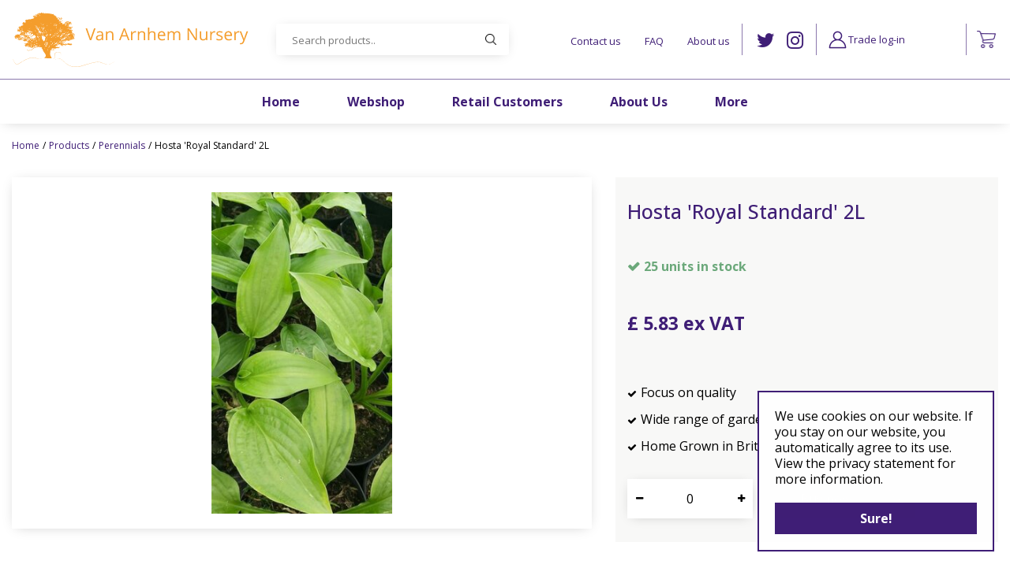

--- FILE ---
content_type: text/html; charset=utf-8
request_url: https://www.vanarnhem-nursery.co.uk/product/hosta-royal-standard-2l
body_size: 21602
content:
<!DOCTYPE html>
<html lang="en"><head>
<meta charset="utf-8">
<meta name="viewport" content="width=device-width, initial-scale=1, maximum-scale=1, minimum-scale=1, shrink-to-fit=no">
<title>Hosta 'Royal Standard' 2L - Van Arnhem Nursery</title>
<meta name="keywords" content="Van Arnhem Nursery, plant nursery Godalming, Godalming garden centre, opening hours Van Arnhem Nursery">
<meta name="description" content="Buy Hosta 'Royal Standard' 2L online at Van Arnhem Nursery in Godalming">
<meta property="og:type" content="article">
<meta property="og:title" content="Hosta 'Royal Standard' 2L">
<meta property="og:url" content="https://www.vanarnhem-nursery.co.uk/product/hosta-royal-standard-2l">
<meta property="og:description" content="Buy Hosta 'Royal Standard' 2L online at Van Arnhem Nursery in Godalming">
<meta property="og:image" content="https://www.vanarnhem-nursery.co.uk/files/images/webshop/100345-HORSTAND-75a41356e6e485d898b52ae4f7d4edd4_src.jpg">
<meta property="og:locale" content="en_GB">
<meta property="og:site_name" content="Van Arnhem Nursery">
<meta name="author" content="Van Arnhem Nursery">
<meta name="format-detection" content="telephone=no">
<link rel="alternate" type="application/rss+xml" href="https://www.vanarnhem-nursery.co.uk/news/feed.xml">
<link href="https://www.vanarnhem-nursery.co.uk/product/hosta-royal-standard-2l" rel="canonical" />
<link href="/files/images/icons/favicon-1688456363.ico" rel="icon" type="image/x-icon" />
<link href="/files/images/icons/4be7928645/apple-touch-icon-precomposed.png" rel="apple-touch-icon" />
<link rel="preload" href="/font/fontawesome-webfont.woff2?v=4.7.0" as="font" crossorigin>
<link rel="dns-prefetch" href="https://www.google-analytics.com" crossorigin>
<link rel="dns-prefetch" href="https://stats.g.doubleclick.net" crossorigin>
<link rel="stylesheet" type="text/css" href="/website/default-v2/css/style_production.57.css">



    <script type="text/javascript">
  	var app = {"baseUrl":"","assetUrl":"","locale":"en_GB","language":"en"};
  	app.lang = app.lang || {};
	</script>
		<!-- Google Analytics -->
	<script type="text/javascript">
				(function(i,s,o,g,r,a,m){i['GoogleAnalyticsObject']=r;i[r]=i[r]||function(){
		(i[r].q=i[r].q||[]).push(arguments)},i[r].l=1*new Date();a=s.createElement(o),
		m=s.getElementsByTagName(o)[0];a.async=1;a.src=g;m.parentNode.insertBefore(a,m)
		})(window,document,'script','//www.google-analytics.com/analytics.js','ga');
        
						ga('send', 'pageview');

        (function() {
            var script = document.createElement('script');
            script.src = 'https://unpkg.com/web-vitals@2.1.4/dist/web-vitals.iife.js';
            script.onload = function() {
				function sendToGoogleAnalytics({name, delta, id}) {
					ga('send', 'event', {
						eventCategory: 'Web Vitals',
						eventAction: name,
						eventLabel: id,
						eventValue: Math.round(name === 'CLS' ? delta * 1000 : delta),
						nonInteraction: true,
						transport: 'beacon'
					});
				}

                webVitals.getCLS(sendToGoogleAnalytics);
                webVitals.getFID(sendToGoogleAnalytics);
                webVitals.getLCP(sendToGoogleAnalytics);
            }
            document.head.appendChild(script);
        }());

		    </script>
				<script type="text/javascript">
			window.cookieconsent_options = {
				"message":"We use cookies on our website. If you stay on our website, you automatically agree to its use. View the privacy statement for more information.",
				"dismiss":"Sure!",
				"learnMore":"More info",
				"link": "",
				"container": "#cookies-floating-right",
				"theme":false
			};
		</script>
		<script async defer type="text/javascript" src="/js/production/libs/cookieconsent/cookieconsent-min.js"></script>
	</head>
<body class="col_equal responsive en_GB en webshop webshop-product parent-category-211">
<div id="body_content">
	<div id=skip-link><a href="#content" class="sr-only sr-only-focusable">Jump to content</a></div>
		<section id=container>
		<header class="layout_placeholder placeholder-header">
	<div class=in>
		<div id="layout_block_3" class="layout_block block_type_header_pictures"><div class=header-pictures-in><ul id="header_pictures_fade"><li id=header-slide-160 class="active"><span class="header-picture gc-img" data-src="/files/images/misc/perennials-650cad49e5caa_n.webp"><img data-src="/files/images/misc/perennials-650cad49e5caa_n.webp" alt="" title=""  fetchpriority="high" loading="eager"></span></li></ul></div></div><div id="layout_block_18" class="layout_block block_type_breadcrumbs">
	<div class=in itemscope itemtype="https://schema.org/BreadcrumbList">		<div class="breadcrumb" itemprop="itemListElement" itemscope itemtype="https://schema.org/ListItem">
		  		  <a itemprop="item"  href="/" class="home" title="Home"><span itemprop="name">Home</span><meta itemprop="position" content="1"></a>
		  <div class="separator">&gt;</div>		</div>
			<div class="breadcrumb" itemprop="itemListElement" itemscope itemtype="https://schema.org/ListItem">
		  		  <a itemprop="item"  href="/products" title="Products"><span itemprop="name">Products</span><meta itemprop="position" content="2"></a>
		  <div class="separator">&gt;</div>		</div>
			<div class="breadcrumb" itemprop="itemListElement" itemscope itemtype="https://schema.org/ListItem">
		  		  <a itemprop="item"  href="/perennials" title="Perennials"><span itemprop="name">Perennials</span><meta itemprop="position" content="3"></a>
		  <div class="separator">&gt;</div>		</div>
			<div class="breadcrumb" itemprop="itemListElement" itemscope itemtype="https://schema.org/ListItem">
		  		    <span itemprop="name"  title="Hosta 'Royal Standard' 2L">Hosta 'Royal Standard' 2L</span><meta itemprop="position" content="4">
		  		</div>
	</div>
</div>	
	</div>
</header>	    <div class="column_wrapper disable_left disable_right column-1">
	    	<div class=in>
				<div class=main_column id=main_column>
					<div class="layout_placeholder placeholder-content_top">
	<div class="in">
		<div id="layout_block_16" class="layout_block block_type_logo">
	<div class=in>
		<a href="/" title="Van Arnhem Nursery in Godalming" class="logo">
			<img src="/website/default-v2/images/logo.svg" alt="Van Arnhem Nursery in Godalming"  loading="eager">
		</a>
	</div>
</div><nav id="layout_block_21" class="layout_block block_type_navigation sticky-menu-top submenu_vertical_show">
<div class="in">
<ul>
  <li class="first" id="item_17"><span class=headlink>
    <a id="17" title="Contact" class="label " href="/location/van-arnhem-nursery" target="_self"><span class=in>Contact us</span></a>
             
             </span>
  </li>
  <li class="" id="item_700"><span class=headlink>
    <a id="700" title="FAQ" class="label " href="/faq/23/subject-1" target="_self"><span class=in>FAQ</span></a>
             
             </span>
  </li>
  <li class="last" id="item_710"><span class=headlink>
    <a id="710" title="About us" class="label " href="/about-us" target="_self"><span class=in>About us</span></a>
             
             </span>
  </li>
</ul>
</div>
</nav>
<nav id="layout_block_15" class="layout_block block_type_navigation sticky-menu-main submenu_horizontal">
<div class="in">
<ul>
  <li class="first" id="item_1"><span class=headlink>
    <a id="1" title="Home" class="label " href="/" target="_self"><span class=in>Home</span></a>
             
             </span>
  </li>
  <li class="has_submenu" id="item_13"><span class=headlink>
    <a id="13" title="Webshop" class="label " href="/products" target="_self"><span class=in>Webshop</span></a>
             <span class="submenu_button"></span>
             </span>
    <div class="sub submenu"><ul>
      <li class="first"><span class=headlink>
        <a title="Roses" class="label " href="/roses"><span class=in>Roses</span></a>
		             </span>
      </li>
      <li><span class=headlink>
        <a title="Hedging" class="label " href="/hedging"><span class=in>Hedging</span></a>
		             </span>
      </li>
      <li><span class=headlink>
        <a title="Pleached Trees" class="label " href="/pleached-trees"><span class=in>Pleached Trees</span></a>
		             </span>
      </li>
      <li><span class=headlink>
        <a title="Sundries" class="label " href="/sundries"><span class=in>Sundries</span></a>
		             </span>
      </li>
      <li><span class=headlink>
        <a title="Liner" class="label " href="/liner"><span class=in>Liner</span></a>
		             </span>
      </li>
      <li><span class=headlink>
        <a title="Fruit Trees" class="label " href="/fruit-trees"><span class=in>Fruit Trees</span></a>
		             </span>
      </li>
      <li><span class=headlink>
        <a title="Herbs" class="label " href="/herbs"><span class=in>Herbs</span></a>
		             </span>
      </li>
      <li><span class=headlink>
        <a title="Perennials" class="label " href="/perennials"><span class=in>Perennials</span></a>
		             </span>
      </li>
      <li><span class=headlink>
        <a title="Shrubs" class="label " href="/shrubs"><span class=in>Shrubs</span></a>
		             </span>
      </li>
      <li><span class=headlink>
        <a title="Trees" class="label " href="/trees"><span class=in>Trees</span></a>
		             </span>
      </li>
      <li><span class=headlink>
        <a title="Topiary" class="label " href="/topiary"><span class=in>Topiary</span></a>
		             </span>
      </li>
      <li><span class=headlink>
        <a title="Ferns" class="label " href="/ferns"><span class=in>Ferns</span></a>
		             </span>
      </li>
      <li><span class=headlink>
        <a title="Specimen" class="label " href="/specimen"><span class=in>Specimen</span></a>
		             </span>
      </li>
      <li><span class=headlink>
        <a title="Grasses and Bamboos" class="label " href="/grasses-and-bamboos"><span class=in>Grasses and Bamboos</span></a>
		             </span>
      </li>
      <li><span class=headlink>
        <a title="Wild Flowers" class="label " href="/wild-flowers"><span class=in>Wild Flowers</span></a>
		             </span>
      </li>
      <li><span class=headlink>
        <a title="Conifers" class="label " href="/conifers"><span class=in>Conifers</span></a>
		             </span>
      </li>
      <li><span class=headlink>
        <a title="Ground Cover" class="label " href="/ground-cover"><span class=in>Ground Cover</span></a>
		             </span>
      </li>
      <li><span class=headlink>
        <a title="Japanese Maples" class="label " href="/japanese-maples"><span class=in>Japanese Maples</span></a>
		             </span>
      </li>
      <li><span class=headlink>
        <a title="Azaleas and Rhodos" class="label " href="/azaleas-and-rhodos"><span class=in>Azaleas and Rhodos</span></a>
		             </span>
      </li>
      <li><span class=headlink>
        <a title="Climbers" class="label " href="/climbers"><span class=in>Climbers</span></a>
		             </span>
      </li>
      <li class="last"><span class=headlink>
        <a title="Metalisk Plant Supports" class="label " href="/metalisk-plant-supports"><span class=in>Metalisk Plant Supports</span></a>
		             </span>
      </li>
    </ul></div>
  </li>
  <li class="" id="item_708"><span class=headlink>
    <a id="708" title="Retail Customers" class="label " href="/retail-customers" target="_self"><span class=in>Retail Customers</span></a>
             
             </span>
  </li>
  <li class="" id="item_725"><span class=headlink>
    <a id="725" title="About us" class="label " href="/about-us" target="_self"><span class=in>About Us</span></a>
             
             </span>
  </li>
  <li class="has_submenu" id="item_701"><span class=headlink>
    <a id="701" title="More" class="label " href="https://www.vanarnhem-nursery.co.uk/" target="_self"><span class=in>More</span></a>
             <span class="submenu_button"></span>
             </span>
    <div class="sub submenu"><ul>
      <li><span class=headlink>
        <a id="715" title="Gallery" class="label " href="/gallery" target="_self"><span class=in>Gallery</span></a>
		             </span>
      </li>
      <li><span class=headlink>
        <a id="712" title="Bio security" class="label " href="/bio-security" target="_self"><span class=in>Bio security</span></a>
		             </span>
      </li>
      <li><span class=headlink>
        <a id="720" title="Links and useful information" class="label " href="/links-and-useful-information" target="_self"><span class=in>Links and useful information</span></a>
		             </span>
      </li>
      <li><span class=headlink>
        <a id="722" title="News" class="label " href="/news" target="_self"><span class=in>News</span></a>
		             </span>
      </li>
      <li><span class=headlink>
        <a id="714" title="Frequently asked Questions" class="label " href="/faq/23/subject-1" target="_self"><span class=in>Frequently asked Questions</span></a>
		             </span>
      </li>
    </ul></div>
  </li>
</ul>
</div>
</nav>
<div id="layout_block_20" class="layout_block block_type_html sticky-social-media">
		<div class="wrap">
		<div class=in>
						<div class=block-content><ul>
	<li><a class="fa fa-twitter" href="https://twitter.com/VArnhemNursery" rel="noopener noreferer" target="_blank">TW</a></li>
	<li><a class="fa fa-instagram" href="https://www.instagram.com/van_arnhem_nursery/" rel="noopener noreferer" target="_blank">IG</a></li>
</ul></div>					</div>
	</div>
	</div>
<div id="layout_block_37" class="layout_block block_type_html sticky-menu-btn">
		<div class="wrap">
		<div class=in>
						<div class=block-content><a href=""><i class="fa fa-bars">&nbsp;</i></a></div>					</div>
	</div>
	</div>
<div id="layout_block_32" class="layout_block block_type_webshop_shoppingcart"  title="Go to the shopping cart">
	<div class="wrap popup-cart-container">
		<div class=in>
						<div class="block-title title"><h2><a href="/cart">Shopping cart</a></h2></div>
						<div class=block-content>
                								<a href="/cart" class="cartLink">
					<span class="info no_items">
						No items in shopping cart					</span>
				</a>
								<div class="cart-links no_items">
					<div class="pay-link"><a href="/cart" title="View cart">View cart</a></div>
				</div>
							</div>
					</div>
	</div>
</div>
<div id="layout_block_33" class="layout_block block_type_login_box popup">
	<div class=wrap>
		<div class=in>
			<div class=block-content>
										<ul>
														<li class="show-login">
								<a title="Trade log-in" class="login-link-element" href="/webshop/account/login"><span>Trade log-in</span></a>
								<div class="login-box">
									<form class=form method="post" action="/index/login">
										<fieldset>
											<label for="user">Email</label>
											<input type="text" name="user" id="user" class="text" placeholder="Email">
											<label for="password">Password</label>
											<input type="password" name="password" id="password" class="text" placeholder="Password">
																							<a class="forgot-password" href="/webshop/account/request-password-reset" title="Forgot password?"><span>Forgot password?</span></a>
																						<input type="submit" class="btn btn-default" value="Submit">
										</fieldset>
									</form>
								</div>
							</li>
						</ul>
													</div>
		</div>
	</div>
</div><!-- no wishlist found for block id 34 --><div id="layout_block_8" class="layout_block block_type_search_box_2">
	<div class=wrap>
		<div class=in>
			<div class=block-content>
				<form name="search2" class=form action="/search">
					<input type=hidden id=search_id name="search_id" value="8">
					<div class="grid-10-12">
						<input type=text name=q id=search-input placeholder="Search products..">
					</div>
					<div class="grid-2-12">
						<input type=submit name=search-submit id=search-submit value="Search">
					</div>
				</form>
			</div>
		</div>
	</div>
</div>
	</div>
</div>					<section id=content tabindex="-1">
						<div class=in>
																					<article class="webshop-product flip"  data-id=264284 itemscope itemtype="https://schema.org/Product">
		<form action="https://www.vanarnhem-nursery.co.uk/cart" method="post" >
		<input type="hidden" name="addItemId" value="264284">
		<div id=product-top class="">
		<div class=wrap>
			<div class=in>
				<div id=back-link><a href="/perennials" title="Continue shopping">Continue shopping</a></div>
				<div id=order-button-top><span><input type="submit" class="orderBtn order_top gtm-product-order popup_order" name="order_top" value="Buy now" ></span></div>			</div>
		</div>
	</div>
		<div id=responsive-page-title><h2>Hosta 'Royal Standard' 2L</h2></div>
	
	
	<div id=floating-productinfo>
		<div id=product-info-right>
			<div class=in><div id=media-gallery><div id=media-gallery-slider><div class="media-gallery-slide active" id=media-slide-1>
								<a href="/files/images/webshop/100345-HORSTAND-75a41356e6e485d898b52ae4f7d4edd4_l.jpg" rel="productPictures" class=fancybox_gallery title="Hosta 'Royal Standard' 2L" data-index="0">
									<span class=media-gallery-image><img src="/files/images/webshop/100345-HORSTAND-75a41356e6e485d898b52ae4f7d4edd4_n.jpg" alt="Hosta 'Royal Standard' 2L" itemprop="image" fetchpriority="high" loading="eager"></span>
								</a>
							</div></div></div><div class="responsive-price-info"><div class="prices" itemprop="offers" itemscope itemtype="https://schema.org/Offer">
<div class="current_price"><span class="price label">Price</span>
<ins class="price value">
	                                <meta itemprop="price" content="5.83">
									<span class="symbol">£</span> <span class="number">5</span><span class="separator">.</span><span class="decimals">83</span>
								</ins>
</div><span class="priceExVat">Prices excluding VAT</span>
<link itemprop="availability" href="https://schema.org/InStock" />
<meta itemprop="priceCurrency" content="GBP" />
<meta itemprop="itemCondition" itemtype="https://schema.org/OfferItemCondition" content="https://schema.org/NewCondition" />
<link itemprop="url" href="https://www.vanarnhem-nursery.co.uk/product/hosta-royal-standard-2l" />
</div>
<div id="product-options-responsive"><ul><li class="quantity">
									<div class="options label">Quantity</div>
									<div class="options value"><div id=add-subtract-box>
											<div id=quantity-sub><i class="fa fa-minus"></i></div>
											<div id=quantity-input><input type="number" name="quantity" min="0" max="" value="0"></div>
											<div id=quantity-add><i class="fa fa-plus"></i></div>
										</div></div>
								</li></ul><div class="stock_indication label">Stock</div>
<div class="stock_indication in_stock"><span>25 units in stock</span></div>
<div id=order-button-responsive><span><input type="submit" class="orderBtn order_bottom gtm-product-order popup_order" name="order_bottom" value="Buy now" ></span></div><div id=usp-list>
						<ul><li class="html"><span>Focus on quality</span></li><li class="html"><span>Wide range of garden centre quality stock</span></li><li class="html"><span>Home Grown in Britain</span></li></ul>
					</div></div></div></div>
    	</div>
	</div>
				<div id=product-info-left>
								<div class=page-title><h1 itemprop="name">Hosta 'Royal Standard' 2L</h1></div>
																								<div class="prices" itemprop="offers" itemscope itemtype="https://schema.org/Offer">
<div class="current_price"><span class="price label">Price</span>
<ins class="price value">
	                                <meta itemprop="price" content="5.83" />
									<span class="symbol">£</span> <span class="number">5</span><span class="separator">.</span><span class="decimals">83</span>
								</ins>
</div><span class="priceExVat">Prices excluding VAT</span>
<link itemprop="availability" href="https://schema.org/InStock">
<meta itemprop="priceCurrency" content="GBP">
<meta itemprop="itemCondition" itemtype="https://schema.org/OfferItemCondition" content="https://schema.org/NewCondition" />
<link itemprop="url" href="https://www.vanarnhem-nursery.co.uk/product/hosta-royal-standard-2l">
</div>
				<div id=product-options>
                    					<ul>
																		<li class="quantity">
                                        <div class="options label">Quantity</div>
                                        <div class="options value"><div id=add-subtract-box>
                                                <div id=quantity-sub><i class="fa fa-minus"></i></div>
                                                <div id=quantity-input><input type="number" name="quantity" min="0" max="" value="0"></div>
                                                <div id=quantity-add><i class="fa fa-plus"></i></div>
                                            </div></div>
                                    </li>                        </ul>
                        <div class="stock_indication label">Stock</div>
<div class="stock_indication in_stock"><span>25 units in stock</span></div>
<div id=order-button><span><input type="submit" class="orderBtn order_bottom gtm-product-order popup_order" name="order_bottom" value="Buy now" ></span></div><div id=usp-list>
						<ul><li class="html"><span>Focus on quality</span></li><li class="html"><span>Wide range of garden centre quality stock</span></li><li class="html"><span>Home Grown in Britain</span></li></ul>
					</div>				</div>
			</div>
			<div class="sticky-addtocart" id="sticky-addtocart">
				<div class="wrapper">
					<div class="left-col">
						<div class="product-image-container">
									<div class="product-image-wrapper">
										<img src="/files/images/webshop/100345-HORSTAND-75a41356e6e485d898b52ae4f7d4edd4_s.jpg" alt="Hosta 'Royal Standard' 2L" style="width:100%;" />
									</div>
								</div>						<div class="sticky-product-info">
							<span class="product-name">Hosta 'Royal Standard' 2L</span>
							<div class="sticky-product-info-line">
								<div class="prices">
<div class="current_price"><span class="price label">Price</span>
<ins class="price value">
												<span class="symbol">£</span> <span class="number">5</span><span class="separator">.</span><span class="decimals">83</span>
											</ins>
</div><span class="priceExVat">Prices excluding VAT</span>
</div>
							</div>
						</div>
					</div>
					<div class="right-col">
						<div id=order-button-sticky><span><input type="submit" class="orderBtn order_sticky gtm-product-order popup_order" name="order_sticky" value="Buy now" ></span></div>					</div>
				</div>
			</div>
	
		</form>
	
	
			<div id=product-tabs-container >
			<div class=wrap>
				<div class=in>
					<div id=product-tabs>
						<div id=product-tab-btn>
															<a id=product-tab-specs-btn href="#specs-link" class=active>Specifications</a>
													</div>
						
							<div id="product-tab-specs" class="product-tab active"><ul class="specs">
<li><div class=specs-label>Article number</div>
<div class=specs-value>2L</div></li>
<li><meta itemprop="gtin13" content="HORSTAND_2L" />
<div class=specs-label>EAN code</div>
<div class=specs-value>HORSTAND_2L</div></li>
<li><div class=specs-label>Latin name</div>
<div class=specs-value>Hosta 'Royal Standard'</div></li>
<li><div class=specs-label>Soil type</div>
<div class=specs-value>Humus/normal, Peat</div></li>
<li><div class=specs-label>Ground water</div>
<div class=specs-value>Normal</div></li>
<li><div class=specs-label>Form1</div>
<div class=specs-value>2L, Shade, Half shade, Full sun, 2L</div></li>
<li><div class=specs-label>Use</div>
<div class=specs-value>Solitary, Edging, Foliage plant, Cut flowers</div></li>
<li><div class=specs-label>Height</div>
<div class=specs-value>0.40-0.60 m</div></li>
<li><div class=specs-label>Flowering period</div>
<div class=specs-value>Aug, Sept, Oct</div></li>
<li><div class=specs-label>Leaf</div>
<div class=specs-value>Deciduous, Light Green</div></li>
</ul></div>
					</div>
									</div>
			</div>
		</div>
				
				<div class="linked_products">
		<div class="wrap">
			<div class="in">
				<div id="linked_products_title"><h2>
				Similar products				</h2></div>
				<div id="linked_products" class="webshop_products columns5">
					<div class="product odd has_picture has_price no_old_price has_call_to_action has_direct_order belowimage has_description has_stock has_hover" data-id=261803>	<div class="wrap"><a href="/product/alchemilla-mollis-2l" title="Alchemilla mollis 2L" class="gtm-product-click" data-list="product-overview"><span class="picture gc-img" data-src="/files/images/webshop/98709-ALMOLLIS-9f3d97a0969843b3a105dc93333008b6_s.jpg"><img data-src="/files/images/webshop/98709-ALMOLLIS-9f3d97a0969843b3a105dc93333008b6_s.jpg" class=hidden-image alt="Alchemilla mollis 2L" onclick="document.location.href='/product/alchemilla-mollis-2l'; return false;" /></span><span class="name">Alchemilla mollis 2L</span><span class="text"><span class="desc"><span>Perennials</span></span><span class="price">
	<span class="symbol">£</span> <span class="number">5</span><span class="separator">.</span><span class="decimals">83</span></span><span class="call_to_action orderBtn gtm-product-order">More information</span><div class=product-add-subtract-box>
								<div class=product-quantity-sub id="product-sub-261803"><i class="fa fa-minus"></i></div>
								<div class=product-quantity-input><input type=number class=product-quantity name="product-quantity[261803]" id="product-quantity-261803" min="0" step="" max="0" value="0"></div>	
								<div class=product-quantity-add id="product-add-261803"><i class="fa fa-plus"></i></div>
							</div><span class="direct_order popup_order orderBtn gtm-product-order with-amount">Buy now</span><span class="in_stock_label" data-units="543"><span class=label>543 units in stock</span></span><span class=hover-block></span></span></a>	</div></div>

<div class="product even has_picture has_price no_old_price has_call_to_action has_direct_order belowimage has_description has_stock has_hover" data-id=263175>	<div class="wrap"><a href="/product/anemone-hyb-honorine-jobert-2l" title="Anemone hyb. 'Honorine Jobert' 2L" class="gtm-product-click" data-list="product-overview"><span class="picture gc-img" data-src="/files/images/webshop/98715-ANHHJOBE-e27f42164b336e17bec39327fae11de5_s.jpg"><img data-src="/files/images/webshop/98715-ANHHJOBE-e27f42164b336e17bec39327fae11de5_s.jpg" class=hidden-image alt="Anemone hyb. 'Honorine Jobert' 2L" onclick="document.location.href='/product/anemone-hyb-honorine-jobert-2l'; return false;" /></span><span class="name">Anemone hyb. 'Honorine Jobert' 2L</span><span class="text"><span class="desc"><span>Perennials</span></span><span class="price">
	<span class="symbol">£</span> <span class="number">7</span><span class="separator">.</span><span class="decimals">50</span></span><span class="call_to_action orderBtn gtm-product-order">More information</span><div class=product-add-subtract-box>
								<div class=product-quantity-sub id="product-sub-263175"><i class="fa fa-minus"></i></div>
								<div class=product-quantity-input><input type=number class=product-quantity name="product-quantity[263175]" id="product-quantity-263175" min="0" step="" max="0" value="0"></div>	
								<div class=product-quantity-add id="product-add-263175"><i class="fa fa-plus"></i></div>
							</div><span class="direct_order popup_order orderBtn gtm-product-order with-amount">Buy now</span><span class="in_stock_label" data-units="6"><span class=label>6 units in stock</span></span><span class=hover-block></span></span></a>	</div></div>

<div class="product odd has_picture has_price no_old_price has_call_to_action has_direct_order belowimage has_description has_stock has_hover" data-id=261893>	<div class="wrap"><a href="/product/cephalaria-gigantea-10l" title="Cephalaria gigantea 10L" class="gtm-product-click" data-list="product-overview"><span class="picture gc-img" data-src="/files/images/webshop/98793-CEGIGANT-d451287cad3fb9e316f43e73585ad08d_s.jpg"><img data-src="/files/images/webshop/98793-CEGIGANT-d451287cad3fb9e316f43e73585ad08d_s.jpg" class=hidden-image alt="Cephalaria gigantea 10L" onclick="document.location.href='/product/cephalaria-gigantea-10l'; return false;" /></span><span class="name">Cephalaria gigantea 10L</span><span class="text"><span class="desc"><span>Perennials</span></span><span class="price">
	<span class="symbol">£</span> <span class="number">18</span><span class="separator">.</span><span class="decimals">75</span></span><span class="call_to_action orderBtn gtm-product-order">More information</span><div class=product-add-subtract-box>
								<div class=product-quantity-sub id="product-sub-261893"><i class="fa fa-minus"></i></div>
								<div class=product-quantity-input><input type=number class=product-quantity name="product-quantity[261893]" id="product-quantity-261893" min="0" step="" max="0" value="0"></div>	
								<div class=product-quantity-add id="product-add-261893"><i class="fa fa-plus"></i></div>
							</div><span class="direct_order popup_order orderBtn gtm-product-order with-amount">Buy now</span><span class="in_stock_label" data-units="0"><span class=label>0 units in stock</span></span><span class=hover-block></span></span></a>	</div></div>

<div class="product even has_picture has_price no_old_price has_call_to_action has_direct_order belowimage has_description has_stock has_hover" data-id=261869>	<div class="wrap"><a href="/product/brunnera-macr-jack-frost-2l" title="Brunnera macr. 'Jack Frost' 2L" class="gtm-product-click" data-list="product-overview"><span class="picture gc-img" data-src="/files/images/webshop/98773-BRMJFROS-28b08ff2bfca53f232a235a8538036c1_s.jpg"><img data-src="/files/images/webshop/98773-BRMJFROS-28b08ff2bfca53f232a235a8538036c1_s.jpg" class=hidden-image alt="Brunnera macr. 'Jack Frost' 2L" onclick="document.location.href='/product/brunnera-macr-jack-frost-2l'; return false;" /></span><span class="name">Brunnera macr. 'Jack Frost' 2L</span><span class="text"><span class="desc"><span>Perennials</span></span><span class="price">
	<span class="symbol">£</span> <span class="number">8</span><span class="separator">.</span><span class="decimals">75</span></span><span class="call_to_action orderBtn gtm-product-order">More information</span><div class=product-add-subtract-box>
								<div class=product-quantity-sub id="product-sub-261869"><i class="fa fa-minus"></i></div>
								<div class=product-quantity-input><input type=number class=product-quantity name="product-quantity[261869]" id="product-quantity-261869" min="0" step="" max="0" value="0"></div>	
								<div class=product-quantity-add id="product-add-261869"><i class="fa fa-plus"></i></div>
							</div><span class="direct_order popup_order orderBtn gtm-product-order with-amount">Buy now</span><span class="in_stock_label" data-units="90"><span class=label>90 units in stock</span></span><span class=hover-block></span></span></a>	</div></div>

					</div>
			</div>
		</div>
	</div>
			<script type="text/javascript">
	var firstRun = true;

	function setConformingHeight(el, newHeight) {
		// set the height to something new, but remember the original height in case things change
		el.data("originalHeight", (el.data("originalHeight") == undefined) ? (el.outerHeight()) : (el.data("originalHeight")));
		el.attr('style', ((el.data("originalStyle") != undefined) ? (el.data("originalStyle")) : '') + 'height: ' + newHeight + 'px !important;');
	}

	function getOriginalHeight(el) {
		// if the height has changed, send the originalHeight
		return (el.data("originalHeight") == undefined) ? (el.outerHeight()) : (el.data("originalHeight"));
	}

	function saveOriginalStyles(elements) {
		elements.each(function() {
			var $this = $(this)
			$this.data("originalStyle", (($this.attr('style') != undefined) ? ($this.attr('style')) : ''));
		});
	}

	function columnConform() {
		var currentTallest = 0,
			currentRowStart = 0,
			rowDivs = [];

		var elements = $('#linked_products').find('.product > .wrap');

		if (firstRun) {
			saveOriginalStyles(elements);
			firstRun = false;
		}

		// first remove originalHeight data and reset height
		elements.removeData('originalHeight').attr('style', 'height: auto !important;');

	 	// find the tallest DIV in the row, and set the heights of all of the DIVs to match it.
		elements.each(function() {
			var $this = $(this);
			if(currentRowStart != $this.position().top) {
				// we just came to a new row.  Set all the heights on the completed row
	   			for(currentDiv = 0 ; currentDiv < rowDivs.length ; currentDiv++)
		   			setConformingHeight(rowDivs[currentDiv], currentTallest);

				// set the variables for the new row
				rowDivs = []; // empty the array
				currentRowStart = $this.position().top;
				currentTallest = getOriginalHeight($this);
				rowDivs.push($this);
			} else {
				// another div on the current row.  Add it to the list and check if it's taller
				rowDivs.push($this);
				currentTallest = (currentTallest < getOriginalHeight($this)) ? (getOriginalHeight($this)) : (currentTallest);
			}
			// do the last row
			for(currentDiv = 0 ; currentDiv < rowDivs.length ; currentDiv++)
				setConformingHeight(rowDivs[currentDiv], currentTallest);
		});
	}
	</script>
	
	
	
	<script type="text/javascript">
	//
	function setConformingHeight2(el, newHeight) {
		// set the height to something new, but remember the original height in case things change
		el.data("originalHeight", (el.data("originalHeight") == undefined) ? (el.outerHeight()) : (el.data("originalHeight")));
		el.attr('style', 'height: ' + newHeight + 'px !important');
	}

	function getOriginalHeight2(el) {
		// if the height has changed, send the originalHeight
		return (el.data("originalHeight") == undefined) ? (el.outerHeight()) : (el.data("originalHeight"));
	}

	function columnConform2() {
		var currentTallest = 0,
			currentRowStart = 0,
			rowDivs = [];

		var elements = $('.thumbnails').find('li > a');

		// first remove originalHeight data and reset height
		elements.removeData('originalHeight').attr('style', 'height: auto !important');

		// find the tallest DIV in the row, and set the heights of all of the DIVs to match it.
		elements.each(function() {
			var $this = $(this);
			if(currentRowStart != $this.position().top) {
				// we just came to a new row.  Set all the heights on the completed row
				for(currentDiv = 0 ; currentDiv < rowDivs.length ; currentDiv++)
					setConformingHeight2(rowDivs[currentDiv], currentTallest);

				// set the variables for the new row
				rowDivs = []; // empty the array
				currentRowStart = $this.position().top;
				currentTallest = getOriginalHeight2($this);
				rowDivs.push($this);
			} else {
				// another div on the current row.  Add it to the list and check if it's taller
				rowDivs.push($this);
				currentTallest = (currentTallest < getOriginalHeight2($this)) ? (getOriginalHeight2($this)) : (currentTallest);
			}
			// do the last row
			for(currentDiv = 0 ; currentDiv < rowDivs.length ; currentDiv++)
				setConformingHeight2(rowDivs[currentDiv], currentTallest);
		});
	}
		</script>
</article>







    				
													</div>
					</section>
									</div>
							</div>
	    </div>
	    <footer class="layout_placeholder placeholder-footer">
	<div class="in">
		<div id="layout_block_35" class="layout_block block_type_logo">
	<div class=in>
		<a href="/" title="Van Arnhem Nursery in Godalming" class="logo">
			<img src="/website/default-v2/images/logo.svg" alt="Van Arnhem Nursery in Godalming"  loading="eager">
		</a>
	</div>
</div><div id="layout_block_7" class="layout_block block_type_html footer-contact">
		<div class="wrap">
		<div class=in>
						<div class=block-title><h3 title="Contact">Contact</h3></div><div class=block-content><ul id="contactgegevens">
	<li>Van Arnhem Nursery</li>
	<li>Priorsfield Rd</li>
	<li>Godalming,&nbsp;GU7 2RQ</li>
	<li>T. <a data-dtype="d3ph" data-local-attribute="d3ph" data-ved="2ahUKEwjF5_-B-9H_AhUJ2aQKHb_eCmwQkAgoAHoECBkQAw" href="https://+44 1483 812077" jsaction="rcuQ6b:npT2md;F75qrd" jscontroller="LWZElb" jsdata="QKGTRc;_;BeJzac">+44 1483 812077</a></li>
	<li>E. <a href="mailto:jamie@vanarnhem-nursery.co.uk">info@vanarnhem-nursery.co.uk</a></li>
</ul></div>					</div>
	</div>
	</div>
<div id="layout_block_23" class="layout_block block_type_html footer-links">
		<div class="wrap">
		<div class=in>
						<div class=block-title><h3 title="Information">Information</h3></div><div class=block-content><ul>
	<li><a href="https://www.vanarnhem-nursery.co.uk/cookies-policy">Cookies policy</a></li>
	<li><a href="https://www.vanarnhem-nursery.co.uk/privacy-policy">Privacy Policy</a></li>
	<li><a href="https://www.vanarnhem-nursery.co.uk/terms-conditions">Terms &amp; conditions</a></li>
	<li><a href="https://www.vanarnhem-nursery.co.uk/bio-security">Bio security</a></li>
</ul></div>					</div>
	</div>
	</div>
<div id="layout_block_29" class="layout_block block_type_html footer-social">
		<div class="wrap">
		<div class=in>
						<div class=block-content><ul>
    <li><a class="fa fa-instagram" href="https://www.instagram.com/gardenconnectonline/">IG</a></li>
    <li><a class="fa fa-facebook" href="https://www.facebook.com/gardenconnectonline">FB</a></li>
</ul></div>					</div>
	</div>
	</div>
<div id="layout_block_10" class="layout_block block_type_html footer-copy">
		<div class="wrap">
		<div class=in>
						<div class=block-content><p><a href="https://www.vanarnhem-nursery.co.uk/">&copy;Van Arnhem Nursery</a>&nbsp;|&nbsp;<a href="https://www.gardenconnect.com/" rel="noopener noreferrer" target="_blank" title="Garden Connect">Garden Connect</a>&nbsp;|&nbsp; <a href="https://www.gardencentreguide.co.uk/" rel="noopener noreferrer" target="_blank" title="Every garden center in the United Kingdom with opening hours, routes and offers.">Garden Centre&nbsp;Guide</a>&nbsp;|&nbsp; <a href="/privacy-policy">Privacy Policy</a></p></div>					</div>
	</div>
	</div>
<div id="layout_block_11" class="layout_block block_type_to_top_button fixed">
	<div class=wrap>
				<div class=block-icon><i class="fa fa-angle-up"></i></div>
	</div>
</div>	
	</div>
</footer>	</section>
</div>
<div id="cookies-floating-right"></div><style>#fancybox-bg-ne,#fancybox-bg-nw,#fancybox-bg-se,#fancybox-bg-sw,#fancybox-left-ico,#fancybox-loading div,#fancybox-right-ico{background-image:url(/js/production/libs/fancybox/fancybox.png)}#fancybox-hide-sel-frame,#fancybox-loading div,#fancybox-overlay,#fancybox-wrap{top:0;left:0;position:absolute}#fancybox-loading{position:fixed;top:50%;left:50%;width:40px;height:40px;margin-top:-20px;margin-left:-20px;cursor:pointer;overflow:hidden;z-index:1104;display:none;-webkit-box-sizing:content-box;-moz-box-sizing:content-box;-ms-box-sizing:content-box;-o-box-sizing:content-box;box-sizing:content-box}#fancybox-loading div{width:40px;height:480px;-webkit-box-sizing:content-box;-moz-box-sizing:content-box;-ms-box-sizing:content-box;-o-box-sizing:content-box;box-sizing:content-box}#fancybox-overlay,#fancybox-tmp{box-sizing:content-box;display:none}#fancybox-overlay{width:100%;z-index:1100;-webkit-box-sizing:content-box;-moz-box-sizing:content-box;-ms-box-sizing:content-box;-o-box-sizing:content-box}#fancybox-tmp{padding:0;margin:0;border:0;overflow:auto;-webkit-box-sizing:content-box;-moz-box-sizing:content-box;-ms-box-sizing:content-box;-o-box-sizing:content-box}#fancybox-wrap{padding:20px;z-index:1101;outline:0;display:none;-webkit-box-sizing:content-box;-moz-box-sizing:content-box;-ms-box-sizing:content-box;-o-box-sizing:content-box;box-sizing:content-box;}#fancybox-outer{position:relative;width:100%;height:100%;background:#fff;-webkit-box-sizing:content-box;-moz-box-sizing:content-box;-ms-box-sizing:content-box;-o-box-sizing:content-box;box-sizing:content-box}#fancybox-content{width:0;height:0;padding:0;outline:0;position:relative;overflow:hidden;z-index:1102;border:solid #fff;-webkit-box-sizing:content-box;-moz-box-sizing:content-box;-ms-box-sizing:content-box;-o-box-sizing:content-box;box-sizing:content-box}#fancybox-hide-sel-frame{width:100%;height:100%;background:0 0;z-index:1101;-webkit-box-sizing:content-box;-moz-box-sizing:content-box;-ms-box-sizing:content-box;-o-box-sizing:content-box;box-sizing:content-box}#fancybox-close{position:absolute;top:-15px;right:-15px;width:30px;height:30px;background:url(/js/production/libs/fancybox/fancybox.png) -40px 0;cursor:pointer;z-index:1103;display:none;-webkit-box-sizing:content-box;-moz-box-sizing:content-box;-ms-box-sizing:content-box;-o-box-sizing:content-box;box-sizing:content-box}#fancybox-error{color:#444;font:400 12px/20px Arial;padding:14px;margin:0;-webkit-box-sizing:content-box;-moz-box-sizing:content-box;-ms-box-sizing:content-box;-o-box-sizing:content-box;box-sizing:content-box}#fancybox-frame,#fancybox-img{width:100%;border:none;box-sizing:content-box;height:100%}#fancybox-img{padding:0;margin:0;outline:0;line-height:0;vertical-align:top;-webkit-box-sizing:content-box;-moz-box-sizing:content-box;-ms-box-sizing:content-box;-o-box-sizing:content-box}#fancybox-frame{display:block;-webkit-box-sizing:content-box;-moz-box-sizing:content-box;-ms-box-sizing:content-box;-o-box-sizing:content-box}#fancybox-left,#fancybox-right{position:absolute;bottom:0;height:100%;width:35%;cursor:pointer;outline:0;background:url(/js/production/libs/fancybox/blank.gif);z-index:1102;display:none;-webkit-box-sizing:content-box;-moz-box-sizing:content-box;-ms-box-sizing:content-box;-o-box-sizing:content-box;box-sizing:content-box}#fancybox-left{left:0}#fancybox-right{right:0}#fancybox-left-ico,#fancybox-right-ico{position:absolute;top:50%;left:-9999px;width:30px;height:30px;margin-top:-15px;cursor:pointer;z-index:1102;display:block;-webkit-box-sizing:content-box;-moz-box-sizing:content-box;-ms-box-sizing:content-box;-o-box-sizing:content-box;box-sizing:content-box}#fancybox-left-ico{left:20px;background-position:-40px -30px}#fancybox-right-ico{left:auto;right:20px;background-position:-40px -60px}@media (min-width:992px){#fancybox-left-ico,#fancybox-right-ico{left:-9999px}}#fancybox-left:hover,#fancybox-right:hover{visibility:visible}#fancybox-left:hover span{left:20px}#fancybox-right:hover span{left:auto;right:20px}.fancybox-bg{position:absolute;padding:0;margin:0;border:0;width:20px;height:20px;z-index:1001;-webkit-box-sizing:content-box;-moz-box-sizing:content-box;-ms-box-sizing:content-box;-o-box-sizing:content-box;box-sizing:content-box}#fancybox-bg-n,#fancybox-bg-s{left:0;width:100%;background-image:url(/js/production/libs/fancybox/fancybox-x.png)}#fancybox-bg-e,#fancybox-bg-w{top:0;height:100%;background-image:url(/js/production/libs/fancybox/fancybox-y.png)}#fancybox-bg-n,#fancybox-bg-ne{box-sizing:content-box;top:-20px}#fancybox-bg-n{-webkit-box-sizing:content-box;-moz-box-sizing:content-box;-ms-box-sizing:content-box;-o-box-sizing:content-box}#fancybox-bg-ne{right:-20px;background-position:-40px -162px;-webkit-box-sizing:content-box;-moz-box-sizing:content-box;-ms-box-sizing:content-box;-o-box-sizing:content-box}#fancybox-bg-e,#fancybox-bg-se{right:-20px;box-sizing:content-box}#fancybox-bg-e{background-position:-20px 0;-webkit-box-sizing:content-box;-moz-box-sizing:content-box;-ms-box-sizing:content-box;-o-box-sizing:content-box}#fancybox-bg-se{bottom:-20px;background-position:-40px -182px;-webkit-box-sizing:content-box;-moz-box-sizing:content-box;-ms-box-sizing:content-box;-o-box-sizing:content-box}#fancybox-bg-s,#fancybox-bg-sw{bottom:-20px;box-sizing:content-box}#fancybox-bg-s{background-position:0 -20px;-webkit-box-sizing:content-box;-moz-box-sizing:content-box;-ms-box-sizing:content-box;-o-box-sizing:content-box}#fancybox-bg-sw{left:-20px;background-position:-40px -142px;-webkit-box-sizing:content-box;-moz-box-sizing:content-box;-ms-box-sizing:content-box;-o-box-sizing:content-box}#fancybox-bg-nw,#fancybox-bg-w{left:-20px;box-sizing:content-box}#fancybox-bg-w{-webkit-box-sizing:content-box;-moz-box-sizing:content-box;-ms-box-sizing:content-box;-o-box-sizing:content-box}#fancybox-bg-nw{top:-20px;background-position:-40px -122px;-webkit-box-sizing:content-box;-moz-box-sizing:content-box;-ms-box-sizing:content-box;-o-box-sizing:content-box}#fancybox-title{font-family:Helvetica;font-size:12px;z-index:1102;-webkit-box-sizing:content-box;-moz-box-sizing:content-box;-ms-box-sizing:content-box;-o-box-sizing:content-box;box-sizing:content-box}.fancybox-title-inside{padding-bottom:10px;text-align:center;color:#333;background:#fff;position:relative;-webkit-box-sizing:content-box;-moz-box-sizing:content-box;-ms-box-sizing:content-box;-o-box-sizing:content-box;box-sizing:content-box}.fancybox-title-outside{padding-top:10px;color:#fff;-webkit-box-sizing:content-box;-moz-box-sizing:content-box;-ms-box-sizing:content-box;-o-box-sizing:content-box;box-sizing:content-box}.fancybox-title-over{position:absolute;bottom:0;left:0;color:#FFF;text-align:left;-webkit-box-sizing:content-box;-moz-box-sizing:content-box;-ms-box-sizing:content-box;-o-box-sizing:content-box;box-sizing:content-box}#fancybox-title-over{padding:10px;background-image:url(/js/production/libs/fancybox/fancy_title_over.png);display:block;-webkit-box-sizing:content-box;-moz-box-sizing:content-box;-ms-box-sizing:content-box;-o-box-sizing:content-box;box-sizing:content-box}.fancybox-title-float{position:absolute;left:0;bottom:-20px;height:32px;-webkit-box-sizing:content-box;-moz-box-sizing:content-box;-ms-box-sizing:content-box;-o-box-sizing:content-box;box-sizing:content-box}#fancybox-title-float-wrap{border:none;border-collapse:collapse;width:auto;-webkit-box-sizing:content-box;-moz-box-sizing:content-box;-ms-box-sizing:content-box;-o-box-sizing:content-box;box-sizing:content-box}#fancybox-title-float-wrap td{border:none;white-space:nowrap;-webkit-box-sizing:content-box;-moz-box-sizing:content-box;-ms-box-sizing:content-box;-o-box-sizing:content-box;box-sizing:content-box}#fancybox-title-float-left{padding:0 0 0 15px;background:url(/js/production/libs/fancybox/fancybox.png) -40px -90px no-repeat;-webkit-box-sizing:content-box;-moz-box-sizing:content-box;-ms-box-sizing:content-box;-o-box-sizing:content-box;box-sizing:content-box}#fancybox-title-float-main{color:#FFF;line-height:29px;font-weight:700;padding:0 0 3px;background:url(/js/production/libs/fancybox/fancybox-x.png) 0 -40px;-webkit-box-sizing:content-box;-moz-box-sizing:content-box;-ms-box-sizing:content-box;-o-box-sizing:content-box;box-sizing:content-box}#fancybox-title-float-right{padding:0 0 0 15px;background:url(/js/production/libs/fancybox/fancybox.png) -55px -90px no-repeat;-webkit-box-sizing:content-box;-moz-box-sizing:content-box;-ms-box-sizing:content-box;-o-box-sizing:content-box;box-sizing:content-box}.fancybox-ie .fancybox-bg{background:0 0!important}
/*! jQuery UI - v1.14.1 - 2024-10-30
* https://jqueryui.com
* Includes: core.css, accordion.css, autocomplete.css, menu.css, button.css, controlgroup.css, checkboxradio.css, datepicker.css, dialog.css, draggable.css, resizable.css, progressbar.css, selectable.css, selectmenu.css, slider.css, sortable.css, spinner.css, tabs.css, tooltip.css, theme.css
* To view and modify this theme, visit https://jqueryui.com/themeroller/?bgColorDefault=%23f6f6f6&borderColorDefault=%23c5c5c5&fcDefault=%23454545&bgColorHover=%23ededed&borderColorHover=%23cccccc&fcHover=%232b2b2b&bgColorActive=%23007fff&borderColorActive=%23003eff&fcActive=%23ffffff&bgColorHeader=%23e9e9e9&borderColorHeader=%23dddddd&fcHeader=%23333333&bgColorContent=%23ffffff&borderColorContent=%23dddddd&fcContent=%23333333&bgColorHighlight=%23fffa90&borderColorHighlight=%23dad55e&fcHighlight=%23777620&bgColorError=%23fddfdf&borderColorError=%23f1a899&fcError=%235f3f3f&bgColorOverlay=%23aaaaaa&opacityOverlay=.3&bgColorShadow=%23666666&opacityShadow=.3&offsetTopShadow=0px&offsetLeftShadow=0px&thicknessShadow=5px&cornerRadiusShadow=8px&fsDefault=1em&ffDefault=Arial%2CHelvetica%2Csans-serif&fwDefault=normal&cornerRadius=3px&bgTextureDefault=flat&bgTextureHover=flat&bgTextureActive=flat&bgTextureHeader=flat&bgTextureContent=flat&bgTextureHighlight=flat&bgTextureError=flat&bgTextureOverlay=flat&bgTextureShadow=flat&bgImgOpacityDefault=75&bgImgOpacityHover=75&bgImgOpacityActive=65&bgImgOpacityHeader=75&bgImgOpacityContent=75&bgImgOpacityHighlight=55&bgImgOpacityError=95&bgImgOpacityOverlay=0&bgImgOpacityShadow=0&iconColorActive=%23ffffff&iconColorContent=%23444444&iconColorDefault=%23777777&iconColorError=%23cc0000&iconColorHeader=%23444444&iconColorHighlight=%23777620&iconColorHover=%23555555&opacityOverlayPerc=30&opacityShadowPerc=30&bgImgUrlActive=&bgImgUrlContent=&bgImgUrlDefault=&bgImgUrlError=&bgImgUrlHeader=&bgImgUrlHighlight=&bgImgUrlHover=&bgImgUrlOverlay=&bgImgUrlShadow=&iconsActive=url(%22images%2Fui-icons_ffffff_256x240.png%22)&iconsContent=url(%22images%2Fui-icons_444444_256x240.png%22)&iconsDefault=url(%22images%2Fui-icons_777777_256x240.png%22)&iconsError=url(%22images%2Fui-icons_cc0000_256x240.png%22)&iconsHeader=url(%22images%2Fui-icons_444444_256x240.png%22)&iconsHighlight=url(%22images%2Fui-icons_777620_256x240.png%22)&iconsHover=url(%22images%2Fui-icons_555555_256x240.png%22)&bgDefaultRepeat=&bgHoverRepeat=&bgActiveRepeat=&bgHeaderRepeat=&bgContentRepeat=&bgHighlightRepeat=&bgErrorRepeat=&bgOverlayRepeat=&bgShadowRepeat=&bgDefaultYPos=&bgHoverYPos=&bgActiveYPos=&bgHeaderYPos=&bgContentYPos=&bgHighlightYPos=&bgErrorYPos=&bgOverlayYPos=&bgShadowYPos=&bgDefaultXPos=&bgHoverXPos=&bgActiveXPos=&bgHeaderXPos=&bgContentXPos=&bgHighlightXPos=&bgErrorXPos=&bgOverlayXPos=&bgShadowXPos=
* Copyright OpenJS Foundation and other contributors; Licensed MIT */

.ui-helper-hidden{display:none}.ui-helper-hidden-accessible{border:0;clip:rect(0 0 0 0);height:1px;margin:-1px;overflow:hidden;padding:0;position:absolute;width:1px}.ui-helper-reset{margin:0;padding:0;border:0;outline:0;line-height:1.3;text-decoration:none;font-size:100%;list-style:none}.ui-helper-clearfix:before,.ui-helper-clearfix:after{content:"";display:table;border-collapse:collapse}.ui-helper-clearfix:after{clear:both}.ui-helper-zfix{width:100%;height:100%;top:0;left:0;position:absolute;opacity:0}.ui-front{z-index:100}.ui-state-disabled{cursor:default!important;pointer-events:none}.ui-icon{display:inline-block;vertical-align:middle;margin-top:-.25em;position:relative;text-indent:-99999px;overflow:hidden;background-repeat:no-repeat}.ui-widget-icon-block{left:50%;margin-left:-8px;display:block}.ui-widget-overlay{position:fixed;top:0;left:0;width:100%;height:100%}.ui-accordion .ui-accordion-header{display:block;cursor:pointer;position:relative;margin:2px 0 0 0;padding:.5em .5em .5em .7em;font-size:100%}.ui-accordion .ui-accordion-content{padding:1em 2.2em;border-top:0;overflow:auto}.ui-autocomplete{position:absolute;top:0;left:0;cursor:default}.ui-menu{list-style:none;padding:0;margin:0;display:block;outline:0}.ui-menu .ui-menu{position:absolute}.ui-menu .ui-menu-item{margin:0;cursor:pointer}.ui-menu .ui-menu-item-wrapper{position:relative;padding:3px 1em 3px .4em}.ui-menu .ui-menu-divider{margin:5px 0;height:0;font-size:0;line-height:0;border-width:1px 0 0 0}.ui-menu .ui-state-focus,.ui-menu .ui-state-active{margin:-1px}.ui-menu-icons{position:relative}.ui-menu-icons .ui-menu-item-wrapper{padding-left:2em}.ui-menu .ui-icon{position:absolute;top:0;bottom:0;left:.2em;margin:auto 0}.ui-menu .ui-menu-icon{left:auto;right:0}.ui-button{padding:.4em 1em;display:inline-block;position:relative;line-height:normal;margin-right:.1em;cursor:pointer;vertical-align:middle;text-align:center;-webkit-user-select:none;user-select:none}.ui-button,.ui-button:link,.ui-button:visited,.ui-button:hover,.ui-button:active{text-decoration:none}.ui-button-icon-only{width:2em;box-sizing:border-box;text-indent:-9999px;white-space:nowrap}input.ui-button.ui-button-icon-only{text-indent:0}.ui-button-icon-only .ui-icon{position:absolute;top:50%;left:50%;margin-top:-8px;margin-left:-8px}.ui-button.ui-icon-notext .ui-icon{padding:0;width:2.1em;height:2.1em;text-indent:-9999px;white-space:nowrap}input.ui-button.ui-icon-notext .ui-icon{width:auto;height:auto;text-indent:0;white-space:normal;padding:.4em 1em}input.ui-button::-moz-focus-inner,button.ui-button::-moz-focus-inner{border:0;padding:0}.ui-controlgroup{vertical-align:middle;display:inline-block}.ui-controlgroup > .ui-controlgroup-item{float:left;margin-left:0;margin-right:0}.ui-controlgroup > .ui-controlgroup-item:focus,.ui-controlgroup > .ui-controlgroup-item.ui-visual-focus{z-index:9999}.ui-controlgroup-vertical > .ui-controlgroup-item{display:block;float:none;width:100%;margin-top:0;margin-bottom:0;text-align:left}.ui-controlgroup-vertical .ui-controlgroup-item{box-sizing:border-box}.ui-controlgroup .ui-controlgroup-label{padding:.4em 1em}.ui-controlgroup .ui-controlgroup-label span{font-size:80%}.ui-controlgroup-horizontal .ui-controlgroup-label + .ui-controlgroup-item{border-left:none}.ui-controlgroup-vertical .ui-controlgroup-label + .ui-controlgroup-item{border-top:none}.ui-controlgroup-horizontal .ui-controlgroup-label.ui-widget-content{border-right:none}.ui-controlgroup-vertical .ui-controlgroup-label.ui-widget-content{border-bottom:none}.ui-controlgroup-vertical .ui-spinner-input{width:calc( 100% - 2.4em )}.ui-controlgroup-vertical .ui-spinner .ui-spinner-up{border-top-style:solid}.ui-checkboxradio-label .ui-icon-background{box-shadow:inset 1px 1px 1px #ccc;border-radius:.12em;border:none}.ui-checkboxradio-radio-label .ui-icon-background{width:16px;height:16px;border-radius:1em;overflow:visible;border:none}.ui-checkboxradio-radio-label.ui-checkboxradio-checked .ui-icon,.ui-checkboxradio-radio-label.ui-checkboxradio-checked:hover .ui-icon{background-image:none;width:8px;height:8px;border-width:4px;border-style:solid}.ui-checkboxradio-disabled{pointer-events:none}.ui-datepicker{width:17em;padding:.2em .2em 0;display:none}.ui-datepicker .ui-datepicker-header{position:relative;padding:.2em 0}.ui-datepicker .ui-datepicker-prev,.ui-datepicker .ui-datepicker-next{position:absolute;top:2px;width:1.8em;height:1.8em}.ui-datepicker .ui-datepicker-prev-hover,.ui-datepicker .ui-datepicker-next-hover{top:1px}.ui-datepicker .ui-datepicker-prev{left:2px}.ui-datepicker .ui-datepicker-next{right:2px}.ui-datepicker .ui-datepicker-prev-hover{left:1px}.ui-datepicker .ui-datepicker-next-hover{right:1px}.ui-datepicker .ui-datepicker-prev span,.ui-datepicker .ui-datepicker-next span{display:block;position:absolute;left:50%;margin-left:-8px;top:50%;margin-top:-8px}.ui-datepicker .ui-datepicker-title{margin:0 2.3em;line-height:1.8em;text-align:center}.ui-datepicker .ui-datepicker-title select{font-size:1em;margin:1px 0}.ui-datepicker select.ui-datepicker-month,.ui-datepicker select.ui-datepicker-year{width:45%}.ui-datepicker table{width:100%;font-size:.9em;border-collapse:collapse;margin:0 0 .4em}.ui-datepicker th{padding:.7em .3em;text-align:center;font-weight:bold;border:0}.ui-datepicker td{border:0;padding:1px}.ui-datepicker td span,.ui-datepicker td a{display:block;padding:.2em;text-align:right;text-decoration:none}.ui-datepicker .ui-datepicker-buttonpane{background-image:none;margin:.7em 0 0 0;padding:0 .2em;border-left:0;border-right:0;border-bottom:0}.ui-datepicker .ui-datepicker-buttonpane button{float:right;margin:.5em .2em .4em;cursor:pointer;padding:.2em .6em .3em .6em;width:auto;overflow:visible}.ui-datepicker .ui-datepicker-buttonpane button.ui-datepicker-current{float:left}.ui-datepicker.ui-datepicker-multi{width:auto}.ui-datepicker-multi .ui-datepicker-group{float:left}.ui-datepicker-multi .ui-datepicker-group table{width:95%;margin:0 auto .4em}.ui-datepicker-multi-2 .ui-datepicker-group{width:50%}.ui-datepicker-multi-3 .ui-datepicker-group{width:33.3%}.ui-datepicker-multi-4 .ui-datepicker-group{width:25%}.ui-datepicker-multi .ui-datepicker-group-last .ui-datepicker-header,.ui-datepicker-multi .ui-datepicker-group-middle .ui-datepicker-header{border-left-width:0}.ui-datepicker-multi .ui-datepicker-buttonpane{clear:left}.ui-datepicker-row-break{clear:both;width:100%;font-size:0}.ui-datepicker-rtl{direction:rtl}.ui-datepicker-rtl .ui-datepicker-prev{right:2px;left:auto}.ui-datepicker-rtl .ui-datepicker-next{left:2px;right:auto}.ui-datepicker-rtl .ui-datepicker-prev:hover{right:1px;left:auto}.ui-datepicker-rtl .ui-datepicker-next:hover{left:1px;right:auto}.ui-datepicker-rtl .ui-datepicker-buttonpane{clear:right}.ui-datepicker-rtl .ui-datepicker-buttonpane button{float:left}.ui-datepicker-rtl .ui-datepicker-buttonpane button.ui-datepicker-current,.ui-datepicker-rtl .ui-datepicker-group{float:right}.ui-datepicker-rtl .ui-datepicker-group-last .ui-datepicker-header,.ui-datepicker-rtl .ui-datepicker-group-middle .ui-datepicker-header{border-right-width:0;border-left-width:1px}.ui-datepicker .ui-icon{display:block;text-indent:-99999px;overflow:hidden;background-repeat:no-repeat;left:.5em;top:.3em}.ui-dialog{position:absolute;top:0;left:0;padding:.2em;outline:0}.ui-dialog .ui-dialog-titlebar{padding:.4em 1em;position:relative}.ui-dialog .ui-dialog-title{float:left;margin:.1em 0;white-space:nowrap;width:90%;overflow:hidden;text-overflow:ellipsis}.ui-dialog .ui-dialog-titlebar-close{position:absolute;right:.3em;top:50%;width:20px;margin:-10px 0 0 0;padding:1px;height:20px}.ui-dialog .ui-dialog-content{position:relative;border:0;padding:.5em 1em;background:none;overflow:auto}.ui-dialog .ui-dialog-buttonpane{text-align:left;border-width:1px 0 0 0;background-image:none;margin-top:.5em;padding:.3em 1em .5em .4em}.ui-dialog .ui-dialog-buttonpane .ui-dialog-buttonset{float:right}.ui-dialog .ui-dialog-buttonpane button{margin:.5em .4em .5em 0;cursor:pointer}.ui-dialog .ui-resizable-n{height:2px;top:0}.ui-dialog .ui-resizable-e{width:2px;right:0}.ui-dialog .ui-resizable-s{height:2px;bottom:0}.ui-dialog .ui-resizable-w{width:2px;left:0}.ui-dialog .ui-resizable-se,.ui-dialog .ui-resizable-sw,.ui-dialog .ui-resizable-ne,.ui-dialog .ui-resizable-nw{width:7px;height:7px}.ui-dialog .ui-resizable-se{right:0;bottom:0}.ui-dialog .ui-resizable-sw{left:0;bottom:0}.ui-dialog .ui-resizable-ne{right:0;top:0}.ui-dialog .ui-resizable-nw{left:0;top:0}.ui-draggable .ui-dialog-titlebar{cursor:move}.ui-draggable-handle{touch-action:none}.ui-resizable{position:relative}.ui-resizable-handle{position:absolute;font-size:0.1px;display:block;touch-action:none}.ui-resizable-disabled .ui-resizable-handle,.ui-resizable-autohide .ui-resizable-handle{display:none}.ui-resizable-n{cursor:n-resize;height:7px;width:100%;top:-5px;left:0}.ui-resizable-s{cursor:s-resize;height:7px;width:100%;bottom:-5px;left:0}.ui-resizable-e{cursor:e-resize;width:7px;right:-5px;top:0;height:100%}.ui-resizable-w{cursor:w-resize;width:7px;left:-5px;top:0;height:100%}.ui-resizable-se{cursor:se-resize;width:12px;height:12px;right:1px;bottom:1px}.ui-resizable-sw{cursor:sw-resize;width:9px;height:9px;left:-5px;bottom:-5px}.ui-resizable-nw{cursor:nw-resize;width:9px;height:9px;left:-5px;top:-5px}.ui-resizable-ne{cursor:ne-resize;width:9px;height:9px;right:-5px;top:-5px}.ui-progressbar{height:2em;text-align:left;overflow:hidden}.ui-progressbar .ui-progressbar-value{margin:-1px;height:100%}.ui-progressbar .ui-progressbar-overlay{background:url("[data-uri]");height:100%;opacity:0.25}.ui-progressbar-indeterminate .ui-progressbar-value{background-image:none}.ui-selectable{touch-action:none}.ui-selectable-helper{position:absolute;z-index:100;border:1px dotted black}.ui-selectmenu-menu{padding:0;margin:0;position:absolute;top:0;left:0;display:none}.ui-selectmenu-menu .ui-menu{overflow:auto;overflow-x:hidden;padding-bottom:1px}.ui-selectmenu-menu .ui-menu .ui-selectmenu-optgroup{font-size:1em;font-weight:bold;line-height:1.5;padding:2px 0.4em;margin:0.5em 0 0 0;height:auto;border:0}.ui-selectmenu-open{display:block}.ui-selectmenu-text{display:block;margin-right:20px;overflow:hidden;text-overflow:ellipsis}.ui-selectmenu-button.ui-button{text-align:left;white-space:nowrap;width:14em}.ui-selectmenu-icon.ui-icon{float:right;margin-top:0}.ui-slider{position:relative;text-align:left}.ui-slider .ui-slider-handle{position:absolute;z-index:2;width:1.2em;height:1.2em;cursor:pointer;touch-action:none}.ui-slider .ui-slider-range{position:absolute;z-index:1;font-size:.7em;display:block;border:0;background-position:0 0}.ui-slider-horizontal{height:.8em}.ui-slider-horizontal .ui-slider-handle{top:-.3em;margin-left:-.6em}.ui-slider-horizontal .ui-slider-range{top:0;height:100%}.ui-slider-horizontal .ui-slider-range-min{left:0}.ui-slider-horizontal .ui-slider-range-max{right:0}.ui-slider-vertical{width:.8em;height:100px}.ui-slider-vertical .ui-slider-handle{left:-.3em;margin-left:0;margin-bottom:-.6em}.ui-slider-vertical .ui-slider-range{left:0;width:100%}.ui-slider-vertical .ui-slider-range-min{bottom:0}.ui-slider-vertical .ui-slider-range-max{top:0}.ui-sortable-handle{touch-action:none}.ui-spinner{position:relative;display:inline-block;overflow:hidden;padding:0;vertical-align:middle}.ui-spinner-input{border:none;background:none;color:inherit;padding:.222em 0;margin:.2em 0;vertical-align:middle;margin-left:.4em;margin-right:2em}.ui-spinner-button{width:1.6em;height:50%;font-size:.5em;padding:0;margin:0;text-align:center;position:absolute;cursor:default;display:block;overflow:hidden;right:0}.ui-spinner a.ui-spinner-button{border-top-style:none;border-bottom-style:none;border-right-style:none}.ui-spinner-up{top:0}.ui-spinner-down{bottom:0}.ui-tabs{position:relative;padding:.2em}.ui-tabs .ui-tabs-nav{margin:0;padding:.2em .2em 0}.ui-tabs .ui-tabs-nav li{list-style:none;float:left;position:relative;top:0;margin:1px .2em 0 0;border-bottom-width:0;padding:0;white-space:nowrap}.ui-tabs .ui-tabs-nav .ui-tabs-anchor{float:left;padding:.5em 1em;text-decoration:none}.ui-tabs .ui-tabs-nav li.ui-tabs-active{margin-bottom:-1px;padding-bottom:1px}.ui-tabs .ui-tabs-nav li.ui-tabs-active .ui-tabs-anchor,.ui-tabs .ui-tabs-nav li.ui-state-disabled .ui-tabs-anchor,.ui-tabs .ui-tabs-nav li.ui-tabs-loading .ui-tabs-anchor{cursor:text}.ui-tabs-collapsible .ui-tabs-nav li.ui-tabs-active .ui-tabs-anchor{cursor:pointer}.ui-tabs .ui-tabs-panel{display:block;border-width:0;padding:1em 1.4em;background:none}.ui-tooltip{padding:8px;position:absolute;z-index:9999;max-width:300px}body .ui-tooltip{border-width:2px}.ui-widget{font-family:Arial,Helvetica,sans-serif;font-size:1em}.ui-widget .ui-widget{font-size:1em}.ui-widget input,.ui-widget select,.ui-widget textarea,.ui-widget button{font-family:Arial,Helvetica,sans-serif;font-size:1em}.ui-widget.ui-widget-content{border:1px solid #c5c5c5}.ui-widget-content{border:1px solid #ddd;background:#fff;color:#333}.ui-widget-content a{color:#333}.ui-widget-header{border:1px solid #ddd;background:#e9e9e9;color:#333;font-weight:bold}.ui-widget-header a{color:#333}.ui-state-default,.ui-widget-content .ui-state-default,.ui-widget-header .ui-state-default,.ui-button,html .ui-button.ui-state-disabled:hover,html .ui-button.ui-state-disabled:active{border:1px solid #c5c5c5;background:#f6f6f6;font-weight:normal;color:#454545}.ui-state-default a,.ui-state-default a:link,.ui-state-default a:visited,a.ui-button,a:link.ui-button,a:visited.ui-button,.ui-button{color:#454545;text-decoration:none}.ui-state-hover,.ui-widget-content .ui-state-hover,.ui-widget-header .ui-state-hover,.ui-state-focus,.ui-widget-content .ui-state-focus,.ui-widget-header .ui-state-focus,.ui-button:hover,.ui-button:focus{border:1px solid #ccc;background:#ededed;font-weight:normal;color:#2b2b2b}.ui-state-hover a,.ui-state-hover a:hover,.ui-state-hover a:link,.ui-state-hover a:visited,.ui-state-focus a,.ui-state-focus a:hover,.ui-state-focus a:link,.ui-state-focus a:visited,a.ui-button:hover,a.ui-button:focus{color:#2b2b2b;text-decoration:none}.ui-visual-focus{box-shadow:0 0 3px 1px rgb(94,158,214)}.ui-state-active,.ui-widget-content .ui-state-active,.ui-widget-header .ui-state-active,a.ui-button:active,.ui-button:active,.ui-button.ui-state-active:hover{border:1px solid #003eff;background:#007fff;font-weight:normal;color:#fff}.ui-icon-background,.ui-state-active .ui-icon-background{border:#003eff;background-color:#fff}.ui-state-active a,.ui-state-active a:link,.ui-state-active a:visited{color:#fff;text-decoration:none}.ui-state-highlight,.ui-widget-content .ui-state-highlight,.ui-widget-header .ui-state-highlight{border:1px solid #dad55e;background:#fffa90;color:#777620}.ui-state-checked{border:1px solid #dad55e;background:#fffa90}.ui-state-highlight a,.ui-widget-content .ui-state-highlight a,.ui-widget-header .ui-state-highlight a{color:#777620}.ui-state-error,.ui-widget-content .ui-state-error,.ui-widget-header .ui-state-error{border:1px solid #f1a899;background:#fddfdf;color:#5f3f3f}.ui-state-error a,.ui-widget-content .ui-state-error a,.ui-widget-header .ui-state-error a{color:#5f3f3f}.ui-state-error-text,.ui-widget-content .ui-state-error-text,.ui-widget-header .ui-state-error-text{color:#5f3f3f}.ui-priority-primary,.ui-widget-content .ui-priority-primary,.ui-widget-header .ui-priority-primary{font-weight:bold}.ui-priority-secondary,.ui-widget-content .ui-priority-secondary,.ui-widget-header .ui-priority-secondary{opacity:.7;font-weight:normal}.ui-state-disabled,.ui-widget-content .ui-state-disabled,.ui-widget-header .ui-state-disabled{opacity:.35;background-image:none}.ui-icon{width:16px;height:16px}.ui-icon,.ui-widget-content .ui-icon{background-image:url("/img/jqueryui-1.14.0/ui-icons_444444_256x240.png")}.ui-widget-header .ui-icon{background-image:url("/img/jqueryui-1.14.0/ui-icons_444444_256x240.png")}.ui-state-hover .ui-icon,.ui-state-focus .ui-icon,.ui-button:hover .ui-icon,.ui-button:focus .ui-icon{background-image:url("/img/jqueryui-1.14.0/ui-icons_555555_256x240.png")}.ui-state-active .ui-icon,.ui-button:active .ui-icon{background-image:url("/img/jqueryui-1.14.0/ui-icons_ffffff_256x240.png")}.ui-state-highlight .ui-icon,.ui-button .ui-state-highlight.ui-icon{background-image:url("/img/jqueryui-1.14.0/ui-icons_777620_256x240.png")}.ui-state-error .ui-icon,.ui-state-error-text .ui-icon{background-image:url("/img/jqueryui-1.14.0/ui-icons_cc0000_256x240.png")}.ui-button .ui-icon{background-image:url("/img/jqueryui-1.14.0/ui-icons_777777_256x240.png")}.ui-icon-blank.ui-icon-blank.ui-icon-blank{background-image:none}.ui-icon-caret-1-n{background-position:0 0}.ui-icon-caret-1-ne{background-position:-16px 0}.ui-icon-caret-1-e{background-position:-32px 0}.ui-icon-caret-1-se{background-position:-48px 0}.ui-icon-caret-1-s{background-position:-65px 0}.ui-icon-caret-1-sw{background-position:-80px 0}.ui-icon-caret-1-w{background-position:-96px 0}.ui-icon-caret-1-nw{background-position:-112px 0}.ui-icon-caret-2-n-s{background-position:-128px 0}.ui-icon-caret-2-e-w{background-position:-144px 0}.ui-icon-triangle-1-n{background-position:0 -16px}.ui-icon-triangle-1-ne{background-position:-16px -16px}.ui-icon-triangle-1-e{background-position:-32px -16px}.ui-icon-triangle-1-se{background-position:-48px -16px}.ui-icon-triangle-1-s{background-position:-65px -16px}.ui-icon-triangle-1-sw{background-position:-80px -16px}.ui-icon-triangle-1-w{background-position:-96px -16px}.ui-icon-triangle-1-nw{background-position:-112px -16px}.ui-icon-triangle-2-n-s{background-position:-128px -16px}.ui-icon-triangle-2-e-w{background-position:-144px -16px}.ui-icon-arrow-1-n{background-position:0 -32px}.ui-icon-arrow-1-ne{background-position:-16px -32px}.ui-icon-arrow-1-e{background-position:-32px -32px}.ui-icon-arrow-1-se{background-position:-48px -32px}.ui-icon-arrow-1-s{background-position:-65px -32px}.ui-icon-arrow-1-sw{background-position:-80px -32px}.ui-icon-arrow-1-w{background-position:-96px -32px}.ui-icon-arrow-1-nw{background-position:-112px -32px}.ui-icon-arrow-2-n-s{background-position:-128px -32px}.ui-icon-arrow-2-ne-sw{background-position:-144px -32px}.ui-icon-arrow-2-e-w{background-position:-160px -32px}.ui-icon-arrow-2-se-nw{background-position:-176px -32px}.ui-icon-arrowstop-1-n{background-position:-192px -32px}.ui-icon-arrowstop-1-e{background-position:-208px -32px}.ui-icon-arrowstop-1-s{background-position:-224px -32px}.ui-icon-arrowstop-1-w{background-position:-240px -32px}.ui-icon-arrowthick-1-n{background-position:1px -48px}.ui-icon-arrowthick-1-ne{background-position:-16px -48px}.ui-icon-arrowthick-1-e{background-position:-32px -48px}.ui-icon-arrowthick-1-se{background-position:-48px -48px}.ui-icon-arrowthick-1-s{background-position:-64px -48px}.ui-icon-arrowthick-1-sw{background-position:-80px -48px}.ui-icon-arrowthick-1-w{background-position:-96px -48px}.ui-icon-arrowthick-1-nw{background-position:-112px -48px}.ui-icon-arrowthick-2-n-s{background-position:-128px -48px}.ui-icon-arrowthick-2-ne-sw{background-position:-144px -48px}.ui-icon-arrowthick-2-e-w{background-position:-160px -48px}.ui-icon-arrowthick-2-se-nw{background-position:-176px -48px}.ui-icon-arrowthickstop-1-n{background-position:-192px -48px}.ui-icon-arrowthickstop-1-e{background-position:-208px -48px}.ui-icon-arrowthickstop-1-s{background-position:-224px -48px}.ui-icon-arrowthickstop-1-w{background-position:-240px -48px}.ui-icon-arrowreturnthick-1-w{background-position:0 -64px}.ui-icon-arrowreturnthick-1-n{background-position:-16px -64px}.ui-icon-arrowreturnthick-1-e{background-position:-32px -64px}.ui-icon-arrowreturnthick-1-s{background-position:-48px -64px}.ui-icon-arrowreturn-1-w{background-position:-64px -64px}.ui-icon-arrowreturn-1-n{background-position:-80px -64px}.ui-icon-arrowreturn-1-e{background-position:-96px -64px}.ui-icon-arrowreturn-1-s{background-position:-112px -64px}.ui-icon-arrowrefresh-1-w{background-position:-128px -64px}.ui-icon-arrowrefresh-1-n{background-position:-144px -64px}.ui-icon-arrowrefresh-1-e{background-position:-160px -64px}.ui-icon-arrowrefresh-1-s{background-position:-176px -64px}.ui-icon-arrow-4{background-position:0 -80px}.ui-icon-arrow-4-diag{background-position:-16px -80px}.ui-icon-extlink{background-position:-32px -80px}.ui-icon-newwin{background-position:-48px -80px}.ui-icon-refresh{background-position:-64px -80px}.ui-icon-shuffle{background-position:-80px -80px}.ui-icon-transfer-e-w{background-position:-96px -80px}.ui-icon-transferthick-e-w{background-position:-112px -80px}.ui-icon-folder-collapsed{background-position:0 -96px}.ui-icon-folder-open{background-position:-16px -96px}.ui-icon-document{background-position:-32px -96px}.ui-icon-document-b{background-position:-48px -96px}.ui-icon-note{background-position:-64px -96px}.ui-icon-mail-closed{background-position:-80px -96px}.ui-icon-mail-open{background-position:-96px -96px}.ui-icon-suitcase{background-position:-112px -96px}.ui-icon-comment{background-position:-128px -96px}.ui-icon-person{background-position:-144px -96px}.ui-icon-print{background-position:-160px -96px}.ui-icon-trash{background-position:-176px -96px}.ui-icon-locked{background-position:-192px -96px}.ui-icon-unlocked{background-position:-208px -96px}.ui-icon-bookmark{background-position:-224px -96px}.ui-icon-tag{background-position:-240px -96px}.ui-icon-home{background-position:0 -112px}.ui-icon-flag{background-position:-16px -112px}.ui-icon-calendar{background-position:-32px -112px}.ui-icon-cart{background-position:-48px -112px}.ui-icon-pencil{background-position:-64px -112px}.ui-icon-clock{background-position:-80px -112px}.ui-icon-disk{background-position:-96px -112px}.ui-icon-calculator{background-position:-112px -112px}.ui-icon-zoomin{background-position:-128px -112px}.ui-icon-zoomout{background-position:-144px -112px}.ui-icon-search{background-position:-160px -112px}.ui-icon-wrench{background-position:-176px -112px}.ui-icon-gear{background-position:-192px -112px}.ui-icon-heart{background-position:-208px -112px}.ui-icon-star{background-position:-224px -112px}.ui-icon-link{background-position:-240px -112px}.ui-icon-cancel{background-position:0 -128px}.ui-icon-plus{background-position:-16px -128px}.ui-icon-plusthick{background-position:-32px -128px}.ui-icon-minus{background-position:-48px -128px}.ui-icon-minusthick{background-position:-64px -128px}.ui-icon-close{background-position:-80px -128px}.ui-icon-closethick{background-position:-96px -128px}.ui-icon-key{background-position:-112px -128px}.ui-icon-lightbulb{background-position:-128px -128px}.ui-icon-scissors{background-position:-144px -128px}.ui-icon-clipboard{background-position:-160px -128px}.ui-icon-copy{background-position:-176px -128px}.ui-icon-contact{background-position:-192px -128px}.ui-icon-image{background-position:-208px -128px}.ui-icon-video{background-position:-224px -128px}.ui-icon-script{background-position:-240px -128px}.ui-icon-alert{background-position:0 -144px}.ui-icon-info{background-position:-16px -144px}.ui-icon-notice{background-position:-32px -144px}.ui-icon-help{background-position:-48px -144px}.ui-icon-check{background-position:-64px -144px}.ui-icon-bullet{background-position:-80px -144px}.ui-icon-radio-on{background-position:-96px -144px}.ui-icon-radio-off{background-position:-112px -144px}.ui-icon-pin-w{background-position:-128px -144px}.ui-icon-pin-s{background-position:-144px -144px}.ui-icon-play{background-position:0 -160px}.ui-icon-pause{background-position:-16px -160px}.ui-icon-seek-next{background-position:-32px -160px}.ui-icon-seek-prev{background-position:-48px -160px}.ui-icon-seek-end{background-position:-64px -160px}.ui-icon-seek-start{background-position:-80px -160px}.ui-icon-seek-first{background-position:-80px -160px}.ui-icon-stop{background-position:-96px -160px}.ui-icon-eject{background-position:-112px -160px}.ui-icon-volume-off{background-position:-128px -160px}.ui-icon-volume-on{background-position:-144px -160px}.ui-icon-power{background-position:0 -176px}.ui-icon-signal-diag{background-position:-16px -176px}.ui-icon-signal{background-position:-32px -176px}.ui-icon-battery-0{background-position:-48px -176px}.ui-icon-battery-1{background-position:-64px -176px}.ui-icon-battery-2{background-position:-80px -176px}.ui-icon-battery-3{background-position:-96px -176px}.ui-icon-circle-plus{background-position:0 -192px}.ui-icon-circle-minus{background-position:-16px -192px}.ui-icon-circle-close{background-position:-32px -192px}.ui-icon-circle-triangle-e{background-position:-48px -192px}.ui-icon-circle-triangle-s{background-position:-64px -192px}.ui-icon-circle-triangle-w{background-position:-80px -192px}.ui-icon-circle-triangle-n{background-position:-96px -192px}.ui-icon-circle-arrow-e{background-position:-112px -192px}.ui-icon-circle-arrow-s{background-position:-128px -192px}.ui-icon-circle-arrow-w{background-position:-144px -192px}.ui-icon-circle-arrow-n{background-position:-160px -192px}.ui-icon-circle-zoomin{background-position:-176px -192px}.ui-icon-circle-zoomout{background-position:-192px -192px}.ui-icon-circle-check{background-position:-208px -192px}.ui-icon-circlesmall-plus{background-position:0 -208px}.ui-icon-circlesmall-minus{background-position:-16px -208px}.ui-icon-circlesmall-close{background-position:-32px -208px}.ui-icon-squaresmall-plus{background-position:-48px -208px}.ui-icon-squaresmall-minus{background-position:-64px -208px}.ui-icon-squaresmall-close{background-position:-80px -208px}.ui-icon-grip-dotted-vertical{background-position:0 -224px}.ui-icon-grip-dotted-horizontal{background-position:-16px -224px}.ui-icon-grip-solid-vertical{background-position:-32px -224px}.ui-icon-grip-solid-horizontal{background-position:-48px -224px}.ui-icon-gripsmall-diagonal-se{background-position:-64px -224px}.ui-icon-grip-diagonal-se{background-position:-80px -224px}.ui-corner-all,.ui-corner-top,.ui-corner-left,.ui-corner-tl{border-top-left-radius:3px}.ui-corner-all,.ui-corner-top,.ui-corner-right,.ui-corner-tr{border-top-right-radius:3px}.ui-corner-all,.ui-corner-bottom,.ui-corner-left,.ui-corner-bl{border-bottom-left-radius:3px}.ui-corner-all,.ui-corner-bottom,.ui-corner-right,.ui-corner-br{border-bottom-right-radius:3px}.ui-widget-overlay{background:#aaa;opacity:.3}.ui-widget-shadow{box-shadow:0 0 5px #666}</style>
<script type="text/javascript" src="https://ajax.googleapis.com/ajax/libs/jquery/3.7.1/jquery.min.js"></script>
<script type="text/javascript" src="https://ajax.googleapis.com/ajax/libs/jqueryui/1.14.1/jquery-ui.min.js"></script>
<script type="text/javascript" src="/js/production/libs/media-slider.js"></script>
<script type="text/javascript" src="/js/production/libs/jquery.scrollTo.57.js"></script>
<script type="text/javascript" src="/js/production/libs/imagesloaded.pkgd.min.js"></script>
<script type="text/javascript" src="/js/production/libs/jquery.ba-throttle-debounce.min.js"></script>
<script type="text/javascript" src="/js/production/libs/jquery.innerfade.jq3.min.js"></script>
<script type="text/javascript" src="/js/plugins.57.js"></script>
<script type="text/javascript" src="/js/production/libs/fancybox/jquery.fancybox-1.3.4.webp.pack.custom.js"></script>
<script type="text/javascript" src="/js/script.min.57.js"></script>
<script type="text/javascript" src="/js/production/libs/touch-punch.min.js"></script>
<script type="text/javascript" src="/js/bootstrap.min.js"></script>
<script type="text/javascript" src="/website/functions.57.js"></script>
<script type="text/javascript" src="/js/webfontloader.js"></script>

<script type="text/javascript">
//<![CDATA[
$(document).ready(function() {
    
							$('.fancybox_gallery').click(function(e){
								e.preventDefault();
								var pictureIndex = $(this).data('index');

								if ($(this).data('link')) {
									window.open($(this).data('link'));
								}
								else {
									$.fancybox(
										[{"href":"\/files\/images\/webshop\/100345-HORSTAND-75a41356e6e485d898b52ae4f7d4edd4_l.jpg","title":"Hosta 'Royal Standard' 2L"}],
										{'type': 'image', titlePosition: 'over', index: pictureIndex}
									);
								}
							});
						
    
							$(window).bind('hashchange', function(){
								tabChangeHash(location.hash);
							});

							$('.product-tab-links a').click(function(e){
								$.scrollTo('#product-tabs', 1000, { axis: 'y' });
							});

							$('#show-reviews, .product-rating .rateit').click(function(e){
								if($('.review-tab').length){
									window.location.hash = '#reviews';

									tabChangeHash('#'+$('.review-tab').prop('id').replace('product-tab-', '')+'-link');
									$.scrollTo('#reviews', 0, { axis: 'y' });
								} else{
									$.scrollTo('#reviews', 0, { axis: 'y' });
								}
							});
						
    
		$('#linked_products').imagesLoaded(columnConform);
	
    
	$('body').on('click', '#quantity-add, #quantity-add-responsive', function(e){
		e.preventDefault();
		var val = $('input[name="quantity"]').val();

		if(!(Math.floor(val) == val && $.isNumeric(val))){
			val = 1;
		}else{
			val = parseInt(val);
			val += 1;
		}
		$(this).parent().find('#quantity-sub, #quantity-sub-responsive').removeClass('disabled');
		$('input[name="quantity"]').val(val).trigger('change');
	});

	$('body').on('click', '#quantity-sub, #quantity-sub-responsive', function(e){
		e.preventDefault();
		var val = $('input[name="quantity"]').val();
			if(!(Math.floor(val) == val && $.isNumeric(val))){
				val = 1;
				$(this).addClass('disabled');
			} else if(val >= 1){
				val = parseInt(val);

				if(val == 1){
					$(this).addClass('disabled');
				} else{
					val -= 1;
				}
			} else{
				$(this).addClass('disabled');
			}

			$('input[name="quantity"]').val(val).trigger('change');
		});
	
    
	$('body').on('click', '.quantity-add', function(e){
		e.preventDefault();
		var addId = $(this).prop('id').replace('add', ''),
			val = $('#quantity'+addId).val();

		if(!(Math.floor(val) == val && $.isNumeric(val))){
			val = 1;
		}else{
			val = parseInt(val);
			val += 1;
		}
		$(this).parent().find('.quantity-sub').removeClass('disabled');
		$('#quantity'+addId).val(val).trigger('change');
	});

	$('body').on('click', '.quantity-sub', function(e){
		e.preventDefault();
		var subId = $(this).prop('id').replace('sub', ''),
			val = $('#quantity'+subId).val();

		if(!(Math.floor(val) == val && $.isNumeric(val))){
			val = 0;
			$(this).addClass('disabled');
		} else if(val >= 1){
			val = parseInt(val);
			val -= 1;
			if(val < 1){
				$(this).addClass('disabled');
			}
		}else{
			$(this).addClass('disabled');
		}

		$('#quantity'+subId).val(val).trigger('change');
	});

    
			$('.product-variation-dropdown').change(function() {
				var variation_url = $(this).val();
				if (variation_url) {
              		window.location = variation_url;
				}
				return false;
			});
	
    
			if (document.cookie.indexOf('cookieconsent_dismissed') === -1) {
				document.cookie = 'cookieconsent_dismissed=yes;path=/';
			}
		
    
			var isActive = $('#layout_block_21 ul li').hasClass('active');
			if(isActive == false){
				$('#layout_block_21 ul li:first-child').addClass('inactive');
			}

			var screenWidth = $(window).width(),
				displayWidth = 991,
				origElem_21 = $('#layout_block_21'),
				cloneElem_21 = origElem_21.clone(true,true).prop('id', 'layout_block_clone_21').addClass('nav-clone').removeClass('not_mobile');

			if($('#custom-toolbar').length == 0){
				$('#container').prepend('<div id=custom-toolbar></div>');
			}
			$('#custom-toolbar').prepend(cloneElem_21);
			if(screenWidth <= displayWidth){
				origElem_21.hide();
				cloneElem_21.show();
				$('.not_mobile').hide();
			} else{
				cloneElem_21.hide();
				origElem_21.show();
				$('.not_mobile').show();
			}
			$(window).resize(function(){
				var screenWidth = $(window).width(),
					displayWidth = 991;
				if(screenWidth <= displayWidth){
					origElem_21.hide();
					cloneElem_21.show();
					$('.not_mobile').hide();
				} else{
					cloneElem_21.hide();
					origElem_21.show();
					$('.not_mobile').show();
				}
			});

			$('#layout_block_clone_21 ul li.active > .headlink a, #layout_block_clone_21 ul li.inactive > .headlink a').on('click',function(e){
				e.stopPropagation();
				e.preventDefault();
				$(this).parents('nav').toggleClass('navactive');
				$(this).parents('ul').toggleClass('menuactive');
				$(this).parents('ul').children().toggle();
				$(this).parents('li').toggle().toggleClass('hoveractive');
				$(this).parents('li').removeClass('sub-active');

				if($('#custom-toolbar').css('position') == 'fixed'){
					$('#custom-toolbar').css({ 'position': 'absolute' });
				} else{
					$('#custom-toolbar').css({ 'position': 'fixed' });
				}

				window.scrollTo(0, 0);
			});

			$('#layout_block_clone_21 .submenu_button').on('click',function(e){
				e.stopPropagation();
				e.preventDefault();
				$(this).parents('li').toggleClass('sub-active');
			});

			$('html').on('click',function(){
				$('#layout_block_clone_21').removeClass('navactive');
				$('#layout_block_clone_21 ul').removeClass('menuactive');
				$('#layout_block_clone_21 ul li').not('.active, .inactive').hide();
				$('#layout_block_clone_21 ul li.active, #layout_block_clone_21 ul li.inactive').removeClass('hoveractive');
				$('#layout_block_clone_21 ul li.active, #layout_block_clone_21 ul li.inactive').find('.submenu').attr('style', '');
				$('#custom-toolbar').css({ 'position': 'fixed' });
			});
		
    
			var isActive = $('#layout_block_15 ul li').hasClass('active');
			if(isActive == false){
				$('#layout_block_15 ul li:first-child').addClass('inactive');
			}

			var screenWidth = $(window).width(),
				displayWidth = 991,
				origElem_15 = $('#layout_block_15'),
				cloneElem_15 = origElem_15.clone(true,true).prop('id', 'layout_block_clone_15').addClass('nav-clone').removeClass('not_mobile');

			if($('#custom-toolbar').length == 0){
				$('#container').prepend('<div id=custom-toolbar></div>');
			}
			$('#custom-toolbar').prepend(cloneElem_15);
			if(screenWidth <= displayWidth){
				origElem_15.hide();
				cloneElem_15.show();
				$('.not_mobile').hide();
			} else{
				cloneElem_15.hide();
				origElem_15.show();
				$('.not_mobile').show();
			}
			$(window).resize(function(){
				var screenWidth = $(window).width(),
					displayWidth = 991;
				if(screenWidth <= displayWidth){
					origElem_15.hide();
					cloneElem_15.show();
					$('.not_mobile').hide();
				} else{
					cloneElem_15.hide();
					origElem_15.show();
					$('.not_mobile').show();
				}
			});

			$('#layout_block_clone_15 ul li.active > .headlink a, #layout_block_clone_15 ul li.inactive > .headlink a').on('click',function(e){
				e.stopPropagation();
				e.preventDefault();
				$(this).parents('nav').toggleClass('navactive');
				$(this).parents('ul').toggleClass('menuactive');
				$(this).parents('ul').children().toggle();
				$(this).parents('li').toggle().toggleClass('hoveractive');
				$(this).parents('li').removeClass('sub-active');

				if($('#custom-toolbar').css('position') == 'fixed'){
					$('#custom-toolbar').css({ 'position': 'absolute' });
				} else{
					$('#custom-toolbar').css({ 'position': 'fixed' });
				}

				window.scrollTo(0, 0);
			});

			$('#layout_block_clone_15 .submenu_button').on('click',function(e){
				e.stopPropagation();
				e.preventDefault();
				$(this).parents('li').toggleClass('sub-active');
			});

			$('html').on('click',function(){
				$('#layout_block_clone_15').removeClass('navactive');
				$('#layout_block_clone_15 ul').removeClass('menuactive');
				$('#layout_block_clone_15 ul li').not('.active, .inactive').hide();
				$('#layout_block_clone_15 ul li.active, #layout_block_clone_15 ul li.inactive').removeClass('hoveractive');
				$('#layout_block_clone_15 ul li.active, #layout_block_clone_15 ul li.inactive').find('.submenu').attr('style', '');
				$('#custom-toolbar').css({ 'position': 'fixed' });
			});
		
    
            var screenWidthCart = $(window).width(),
                origElemCart = $('.block_type_webshop_shoppingcart.hide_if_floating'),
                cloneElemCart = origElemCart.clone(true,true).prop('id', 'cart_block_clone').removeClass('not_mobile');

            if($('#custom-toolbar').length == 0){
                $('#container').prepend('<div id=custom-toolbar></div>');
            }
            $('#custom-toolbar').append(cloneElemCart);
            if(screenWidthCart <= 768){
                origElemCart.hide();
                cloneElemCart.show();
            } else{
                cloneElemCart.hide();
                origElemCart.show();
            }
            $(window).resize(function(){
                var screenWidthCart = $(window).width();
                if(screenWidthCart <= 768){
                    origElemCart.hide();
                    cloneElemCart.show();
                } else{
                    cloneElemCart.hide();
                    origElemCart.show();
                }
            });
        
    
		$('#layout_block_8 .block-content input[type=text]#search-input').catcomplete({
			appendTo: '#layout_block_8',
			position: { collision: 'flip' },
			source: function(request, response){
				$.post('/search/autocomplete', {'term': request.term, 'id': $('#search_id').val()}, function(json){
					response(json.data);
				}, 'json');
			},
			minLength: 3,
			select: function(event, ui){
				
				if(ui.item.url && ui.item.url != ''){
					window.location = ui.item.url;
				}
			}
		}).catcomplete( "instance" )._renderItem = function( ul, item ) {
			var $li = $('<li>'),
				$span = $('<span>'),
				$img = $('<img>');
		
			$li.append('<div>');
		
			if(item.icon){
				$span.addClass('preview');
				$img.attr({
				  src: item.icon,	
				  alt: item.label
				});
				$span.append($img);
				
				$li.find('div').append($span).append(item.label);
			}else{
				$li.find('div').append(item.label);
			}

			return $li.appendTo(ul);
	    };
	
    
		var docScrollBtn = $('.block_type_to_top_button');
		
		$(document).scroll(function(){
			var docScrollTop = $(document).scrollTop();
			
			if(docScrollTop >= 100){
				if(docScrollBtn.css('bottom') == '-'+docScrollBtn.outerHeight(true)+'px' && docScrollBtn.css('bottom') != '0px'){
					docScrollBtn.stop().animate({
						'bottom': '0px'
					});
				}
			} else{
				if(docScrollBtn.css('bottom') != '-'+docScrollBtn.outerHeight(true)+'px'){
					docScrollBtn.stop().animate({
						'bottom': '-'+docScrollBtn.outerHeight(true)+'px'
					});
				}
			}
		});
		
		docScrollBtn.click(function(){
			$('html, body').animate({ 'scrollTop': 0 });
		});	
	
    
		$('body').on('click', '.popup_order:not(.variation_order)', function(e){
			e.preventDefault();
			e.stopPropagation();

            if($(this).hasClass('go-to-details')){
                window.location.href = $(this).closest('a').attr('href');
                return;
            }

			if($(this).is('input')){
				if($(this).hasClass('order-combi-popup')){
					var data = {
						'ajax': true,
						'quantity': $('#CombiForm').find('input[name=quantity]').val(),
						'directOrderId': $('#CombiForm').find('input[name=addItemId]').val(),
						'combinations': $('#CombiFormBelow').find(':input:not([type=submit])').serializeArray()
					};
				}else{
					var data = {
						'ajax': true,
						'quantity': $(this).parents('form').find('input[name=quantity]').val(),
						'retailPrice': $(this).parents('form').find('input[name=product-retail-price]').val(),
						'productNote': $(this).parents('form').find('input[name=product-note]').val(),
						'directOrderId': $(this).parents('form').find('input[name=addItemId]').val()
					};
				}
				if($(this).hasClass('multiple')){
					$(this).parents('form').find('.quantity-input input').each(function() {
						data[$( this ).attr('name')] = $( this ).val();
					});
				}
			}else{
				if($(this).hasClass('with-amount')){
					var data = {
						'ajax': true,
						'quantity': $(this).parents('.product').find('.product-quantity').val(),
						'directOrderId': $(this).parents('.product').data('id'),
						'retailPrice': $(this).parents('.product').find('.product-retail-price').val(),
						'productNote': $(this).parents('.product').find('.product-note').val(),
					};
				} else{
					var data = {
						'ajax': true,
						'directOrderId': $(this).parents('.product').data('id'),
						'retailPrice': $(this).parents('.product').find('.product-retail-price').val(),
						'productNote': $(this).parents('.product').find('.product-note').val(),
					};
				}
			}

			$.post('/cart', data, function(json){
				if(json.success || json.popup_html)
				{
					if(json.blocks){
						$.each(json.blocks, function(key, html){
							$('#layout_block_'+key).html($(html).html());
						});
					}

					eval(json.googleEcommerce);
					eval(json.facebookPixel);

					var currentScroll = $(window).scrollTop();

					$.fancybox(json.popup_html, {
						
								autoDimensions: true,
								
						margin: 14,
						padding: 0,
						scrolling: 'auto',
						onStart: function(){
							$('html').css('overflow-y', 'hidden');
							$('body').css({'overflow': 'hidden'});
						},
						onComplete: function(){
							$('#fancybox-content > div').css('padding', '10px');
						},
						onCleanup: function(){
							$('html').css('overflow-y', 'scroll');
							$('body').attr('style', '');

							
						}
					});

					$(window).bind('resize', function(){
						$.fancybox.resize();
					});
				}
				else alert(json.message);
			}, 'json');
		});
	
    
			$('body').on('click', '.product-quantity', function(e){
				e.preventDefault();
			});

			$('body').on('click', '.product-quantity-add', function(e){
				e.preventDefault();
				var addId = $(this).prop('id').replace('product-add', ''),
					val = $(this).parent().find('#product-quantity'+addId).val(),
					orderper = $(this).parent().find('#product-quantity'+addId).attr('step');

				if(!orderper || orderper < 1){
					orderper = 1;
				}

				val = parseInt(val);
				orderper = parseInt(orderper);

				if(!(Math.floor(val) == val && $.isNumeric(val))){
					val = orderper;
				}else{
					val = parseInt(val);
					val = +val + +orderper;
				}
				$(this).parent().find('.product-quantity-sub').removeClass('disabled');
				$(this).parent().find('#product-quantity'+addId).val(val).trigger('change');
			});

			$('body').on('click', '.product-quantity-sub', function(e){
				e.preventDefault();
				var subId = $(this).prop('id').replace('product-sub', ''),
					val = $(this).parent().find('#product-quantity'+subId).val(),
					orderper = $(this).parent().find('#product-quantity'+subId).attr('step');

				if(!orderper || orderper < 1){
					orderper = 1;
				}
				val = parseInt(val);
				orderper = parseInt(orderper);

				if(!(Math.floor(val) == val && $.isNumeric(val))){
					val = orderper;
					$(this).addClass('disabled');
				} else if(val > orderper){
					val = parseInt(val);
					val = val - orderper;

					if(val <= orderper){
						$(this).addClass('disabled');
					}
				}else{
					$(this).addClass('disabled');
				}

				$(this).parent().find('#product-quantity'+subId).val(val).trigger('change');
			});
		
});

							function tabChangeHash(hash){
								hash = hash.slice(1);
								hash = hash.replace('-link', '');

								if($('#product-tabs').find('#product-tab-'+hash).length > 0){
									$('.product-tab').removeClass('active');
									$('#product-tab-'+hash).addClass('active');

									$('#product-tab-btn a').removeClass('active');
									$('#product-tab-'+hash+'-btn').addClass('active');

									if($('#product-tab-'+hash+' .field_type_checkboxpictures .picture_checkbox img') !== undefined){
										if($('#product-tab-'+hash+' .field_type_checkboxpictures .picture_checkbox img').length > 0){
											columnConform();
										}
									}

									

									$(window).stop();
								}
							}
							$(window).bind('load', function(){
								tabChangeHash(location.hash);
								if (location.hash) {
									$.scrollTo('#product-tabs', 250, { axis: 'y' });
								}
							});
						
    
		var resizeWidth = $(window).width();

        $(window).resize($.throttle(600, function(){
            if ($(window).width() != resizeWidth) {
                columnConform();
                resizeWidth = $(window).width();
            }
        }));
	
    
		$('body').on('keyup change', 'input[name="quantity"]', function(){
			var val = $(this).val();
			$('input[name="quantity"]').val(val);
		});
		$('body').on('keyup change', 'input[name="product-retail-price"]', function(){
			var val = $(this).val();
			$('input[name="product-retail-price"]').val(val);
		});
		$('body').on('keyup change', 'input[name="product-note"]', function(){
			var val = $(this).val();
			$('input[name="product-note"]').val(val);
		});
	
    
        $('body').on('submit', 'form', function(){
            $(this).find('.orderBtn').prop('disabled', true).css('opacity', .5);
        });
	
    
				$('.serieSelect').change(function() {
				  var serie_url = $(this).val();
					if (serie_url && serie_url != '') {
	                    window.location = serie_url;
					}
					return false;
				});
			
    
			$(window).bind('load', function(){
				var minheight = 745;
				
				$('#header_pictures_fade li img').each(function(){
					minheight = ($(this).outerHeight() < minheight && $(this).outerHeight() > (minheight/4)) ? $(this).outerHeight() : minheight;
				});
				
				if($('#header_pictures_fade li').length === 1){
				    $('#header_pictures_fade').css({
				        'position': 'relative',
				        'height': minheight+'px'
				    });
				} else{
                    $('#header_pictures_fade').innerFade({
                        animationType: 'fade',
                        speed: 1000,
                        timeout: 6000,
                        type: 'sequence',
                        containerHeight: minheight+'px',
                        indexContainer: '#header-pictures-index',
                        prevLink: '#hp-prev',
                        nextLink: '#hp-next',
                        callback_index_update: function(idx){
                            var next = $('#header_pictures_fade').children().eq(idx);
                            
                            setTimeout(function(){
                                $('#header_pictures_fade').children().removeClass('active');
                                next.addClass('active');
                            }, 1000);
                        }
                    });
                }
			});
    
	
		$('.popup-cart-container').on('mouseover mouseout', function(event){
			if(event.type == 'mouseover'){
				$(this).find('.popup-cart').show();
			} else{
				$(this).find('.popup-cart').hide();
			}
		});
	

	$('body').on('click', '.delete-popup-item', function(){
		var variation_id = $(this).attr('data-var');
		var quantity = $(this).attr('data-quantity');
		
		DeletePopupCartItem(variation_id, quantity)
		return false;
	});
			
	$('body').on('click', '.delete-popup-accessory', function(){
		var variation_id = $(this).attr('data-var');
		var accessory_id = $(this).attr('data-acc');
		
		DeletePopupCartAccessory(variation_id, accessory_id)
		return false;
	});
			
	function updateLayoutCartBlocksPopup()
	{
		$.post('/webshop/cart', {'ajax': true, 'updateCart': true}, function(json){
			if(json.success && json.blocks)
			{
				$.each(json.blocks, function(key, html){
					$('#layout_block_'+key).html($(html).html());
				});
			}
		}, 'json');
	}

	function DeletePopupCartAccessory(itemId, accessoryId){
		$.ajax({
			type: 'GET',
			url: '/webshop/cart',
			data: {
				'deleteAccessoryId' : itemId,
				'accessoryId' : accessoryId,
				'format' : 'html'
			},
			cache: false,
			error: function(){ alert('Something went wrong, please try again by refreshing this page'); },
			success: function(data){
				if(data){
					updateLayoutCartBlocksPopup();
				}
				return false;
			}
		});
	}

	function DeletePopupCartItem(deleteItemId, quantity){
		$.ajax({
			type: 'GET',
			url: '/webshop/cart',
			data: {
				'deleteItemId' : deleteItemId,
				'quantity' : quantity,
				'format' : 'html'
			},
			cache: false,
			error: function(){ alert('Something went wrong, please try again by refreshing this page'); },
			success: function(data){
				if(data){
					updateLayoutCartBlocksPopup();
					if($('.shoppingcart-overview').length > 0)
						$('.shoppingcart-overview').replaceWith(data);
				}
				return false;
			}
		});
	}
	
    
        $('body').imageLoader({"landscape":["240x160","640x360","900x600","1024x768","1280x720","1440x900","1536x864","1600x900"],"portrait":["160x240","360x640","600x900","768x1024","720x1280","900x1440","900x1600","864x1536"]});

		$(document).ajaxComplete(function(){
			if(typeof $('body').imageLoader === 'function'){
    			var me = $('body');
				setTimeout(function(){
					me.imageLoader({"landscape":["240x160","640x360","900x600","1024x768","1280x720","1440x900","1536x864","1600x900"],"portrait":["160x240","360x640","600x900","768x1024","720x1280","900x1440","900x1600","864x1536"]});
				}, 100);
			}
		});
    
    
	$(function(){
		if(window.Modernizr && !Modernizr.backgroundsize){
			$('.webshop_products .product .picture').css({ backgroundSize: 'contain' });
		}
		
		
		
	});

    
        WebFont.load({
            google: { families: ['Open Sans:300,400,500,600,700'], display: "swap" }
            
        });
    
//]]>

</script>
</body>
</html>

--- FILE ---
content_type: image/svg+xml
request_url: https://www.vanarnhem-nursery.co.uk/website/default-v2/images/logo.svg
body_size: 30535
content:
<svg width="382" height="89" viewBox="0 0 382 89" xmlns="http://www.w3.org/2000/svg"><g fill="#F49D2C" fill-rule="nonzero"><path d="M100.705 42.536c-.106-.07-.272-.044-.412-.064-.182.037-.431.12-.504-.056-.073-.176.186-.21.348-.23.834-.663.664-.995-.893-1.66a4.98 4.98 0 002.723-1.945l-.332-.159c-.216-.03-.462.106-.644-.12 0-.076-.017-.156-.027-.235-.21.073-.362.289-.63.229-.227-.23.119-.362.132-.578a1.275 1.275 0 00-.176-.093.714.714 0 00-.428.332c-.2.332-.332.385-.581.043a.8.8 0 00-.996-.192c-.296.116-.538.172-.72-.146.663-.435 1.463-.309 2.154-.664a1.175 1.175 0 011.6.401c.571-.58-.126-.996-.206-1.507-.04-.269-.395-.275-.564-.16-.996.685-.893-.062-.926-.663 0-.216.076-.72-.18-.598-.727.332-.893-.1-1.158-.564-.08-.136-.236.073-.355.12-.01.221.002.443.033.663a.558.558 0 01-.349.664c-.176.083-.368.176-.544 0-.28-.265.132-.52.106-.587-.246-.611.299-.688.574-.943.13-.515-.179-.515-.548-.492-.192 0-.5.11-.54-.189-.027-.219.331-.143.424-.315v-1.391c-.23.055-.471.028-.684-.077.405-.239.78-.461 1.152-.687.535-.332.3-.94.512-1.39.076-.167-.283-.184-.462-.23 0 .143 0 .289-.162.372-.48.182-.902.488-1.226.886.064-.687.113-1.221.17-1.81a6.75 6.75 0 01-.747.695c-.492.332-.624-.392-1.033-.409-.113 0-.016-.202.063-.332.439-.703 1.113-1.108 1.803-1.507.402-.232.498-.534.143-.95-.598.854-1.292.83-2.055.123.724-.06 1.328-.57 2.038-.584 1.166-.02 1.328-.93 1.703-1.716-.438.82-1.796-.163-1.962 1.202-.528-.827-1.228-.996-2.032-1.043-.803-.046-1.474.04-1.75 1.086-.295-.727-.331-1.279-.686-1.66.312-.332.94-.083.972-.734-.259.023-.421.249-.664.15-.08-.402.1-.85-.146-1.236-.468-.733-.053-1.102.585-1.328.455-.142.92-.253 1.39-.332 1.023-.196 2.082-.186 3.078-.534l-.172-.153c-.634-.086-.26-.574-.359-.876-.12.056-.282.086-.332.179-.95 1.291-2.32.78-3.522.96.69-.36 1.487-.446 2.111-.934-.156.02-.332.07-.352-.172 0-.176.18-.226.302-.19.256.077.116.23.05.362h.02l-.027.024c.87.073.737-.86 1.196-1.205 0 0-.087-.18-.117-.173-.786.126-.816-.618-1.142-.996-.388-.465-.697-.568-.979.08-.05.112-.1.275-.332.229-.113-.19-.027-.664-.525-.459-.332.143-.199.635-.554.754a1.082 1.082 0 01-.232-.724c-.044-.378 0-.733-.542-.916-.54-.183-.634.206-.863.425-.315.305-.508.461-.783-.08-.22-.428-.714-.401-1.132-.245a4.519 4.519 0 01-1.056.332c-.296.358.332.923-.123.793-.491-.146-1.152.282-1.517-.352-.06-.106-.292-.07-.375.05-.083.12 0 .246.126.332.288.277.417.68.345 1.072a.143.143 0 01-.076.077l-.256.255c.349.485.15 1.441-.352 1.793-.123.086-.232.08-.266 0-.199-.57-.88-.69-1.118-1.218l-.156.192c-.054.412.106.834-.07 1.285a5.425 5.425 0 00-.827-.405c-.285-.093-.624-.18-.75.266-.067.245-.22.597-.462.401-.242-.195-.664-.435-.458-.863.246-.528.163-1.165.624-1.61a.568.568 0 00-.79.1.458.458 0 01-.737-.06c-.262-.402-.402-.594-.903-.193-.249.2-.704-.269-.694-.627-.009-.386.134-.76.399-1.043.62-.634 1.447-.83 2.2-1.188.383-.186.86-.26 1.1-.93-1.823.784-3.503 1.514-5.136 2.41.358-.893 1.019-1.328 1.743-1.66l-.166-.149c-.332.11-.754-.471-.737-.272.063.664-.525.378-.664.604-.724 1.086-1.192.714-1.63-.305a.664.664 0 00.617-.844c-.043-.378.206-.564.501-.694.681-.295 1.368-.577 2.049-.86.153.273.043.625.332.84.56-1.095.56-1.095 1.58-1.75v-.305c-.59.04-.11-.332-.16-.478a.916.916 0 00-.301-.488c-.18-.13-.213.06-.286.173-.926 1.438-2.324 2.102-4.054 2.457.25-.518.233-.996.332-1.66.27.996.608.737 1.186.455.577-.283 1.095-.681 1.683-.943.74-.332.8-.837.212-1.444-.252.723-1.36 1.762-2.068 1.992-.239.07-.481.04-.412-.19.19-.617-.471-.634-.624-.996-.358-.853-.74-.159-1.105 0-.153.067-.216-.04-.28-.103-.182-.186-.331-.428-.56-.046-.176.302-.332.624-.073.943.259.319.451.133.664 0 .14-.093.269-.206.405-.306s.332-.285.528-.179c.265.133.166.405.122.601-.162.68-.474 1.328-.408 2.058.017.216-.15.356-.365.402-.216.047-.365-.073-.478-.259a2.47 2.47 0 00-1.259-1.212c-.066-.023-.106-.12-.182-.215l.634-.117c-.332-.408-.953-.694-.332-1.308.203-.196-.13-.289-.312-.332-.664-.182-1.245.087-2.052.419.684-.694 1.232-1.232.096-1.687-.235-.093-.026-.332.027-.525.106-.332.126-.783-.222-.886-.349-.103-.193.438-.402.601a.398.398 0 01-.146.046c-.332-.358.026-1.367-1.03-1.065-.162.046-.268-.27-.302-.458-.043-.25-.04-.505-.06-.774-.374.106-.786.83-1.035.332-.306-.63-.594-.332-1.03-.166.13-.442.253-.754.313-1.076a.64.64 0 00-.256-.757c-.289-.162-.458.097-.664.24-.206.142-.332.444-.62.504-.19-.332.361-.501.152-.833-1.248.714-2.151.202-2.918-.937a2.324 2.324 0 00-.117.439c.04.322-.149.63-.454.74-.332.11-.359-.285-.518-.448a1.82 1.82 0 00-1.992-.558 1.295 1.295 0 01-1.262-.076c-.79-.525-1.53-.585-2.118.312-.06.083-.106.209-.186.232-.156.053-.14-.086-.143-.189 0-.295-.023-.588-.036-.88a3.752 3.752 0 00-1.72.475l-.06.564c-.94-.454-1.039-.664-.494-1.059-.525-.372-1.023-.637-1.355.243-.076.199-.136.508-.369.504-.232-.003-.358-.305-.451-.544-.093-.24-.056-.521-.352-.511-.295.01-.276.365-.365.58-.067.163.05.462-.252.452-.303-.01-.332-.272-.442-.468a.488.488 0 01.043-.485.388.388 0 00-.136-.58c-.246-.16-.445 0-.598.152-.2.194-.369.418-.5.664a.551.551 0 01-.592.372c-.332-.037-.309-.302-.282-.515.05-.458-.24-.584-.588-.664-.242-.063-.504-.093-.61-.375h-.17c-.13.475-.036 1.072-.813 1.135-.332.03-.093.485-.26.708-.47-.276-.434-.996-.995-1.15-.243.197 0 .555-.316.665-.451-.18-.312-.83-.823-.996 0 .734.259 1.41.11 2.161-.425-.332-.548-.89-.947-1.135-.308.056.502.996-.534.498-.588-.282-1.361.11-1.813.72-.077.18-.105.377-.083.571 0 .2-.033.541-.219.452-.747-.369-1.514-.332-2.3-.286-.193 0-.376-.415-.562-.189-.232.276.12.478.269.697.15.22.664.375.475.797-.2.495 0 .936.08 1.398.08.461.175.88-.17 1.295-.332-.601-.747-1.08-.896-1.727a1.222 1.222 0 00-.764-.754c-.206-.09-.455-.126-.498.103-.186.963-.906.558-1.45.615-.26.026-.608-.186-.751.166-.106.262.15.458.302.664.106.132.262.249.309.401.066.226.92.475 0 .734-.223.06 0 .232.143.332.421.296.972.398 1.348.847-1.448.378-1.704.703-1.425 1.952-.853-.897-1.66-.837-2.593-.286-.491.292-1.125.349-1.537.82-.743-.567-1.593.173-2.357-.192-.173-.083-.412-.183-.554 0-.724.953-2.139.13-2.852 1.112-.02.03-.253-.066-.362-.14-.233-.156-.445-.331-.744-.564 0 .618-.355.734-.833.7-.74-.046-.996.515-1.278 1.053-.236.475 0 .8.262 1.215.365.565.664 1.139 1.301 1.48-.972-.238-1.66.02-2.048.997-.23-.359.026-.963-.64-.887-.333.508-.665.485-.997 0a.9.9 0 00-.763-.448c-.296.024-.581.03-.664.475-.176.943-.538 1.803-1.478 2.264.511.555.558.595 1.46.92.207.056.396.056.373.388a1.487 1.487 0 01-1.272 1.461 4.648 4.648 0 01-.481.143c-.777.03-1.328.996-2.218.548-.106-.053-.226.093-.176.209.153.348.242.664-.03 1.02-.073.089.412.036.143.271a.222.222 0 01-.332-.12c-.196-.637-.445-.281-.694-.042-.136.126-.226.332-.458.295-.206-.172-.07-.375-.08-.564a.561.561 0 00-.332-.551c-.332-.117-.272.269-.398.415-.462.534-.538 1.208-.664 2.071-.266-.767-.578-1.198-1.268-.723.22.391.573.691.996.846.126.047.405.037.295.292-.08.183-.305.077-.461.117l-.366.175c.28.306.694.359 1.03.555.388.229.81.445.664 1.022-.06.093-.117.19-.173.283.093.11.312.113.305.332a3.104 3.104 0 00-.996 0c-.866.332-1.215-.26-1.597-.82a2.507 2.507 0 01-.229-.452c-.073-.19-.159-.435-.381-.355-.293.1-.133.375-.087.578.045.163.11.319.196.464.309.528.442 1.03-.123 1.488a.385.385 0 00-.053.597c.475.541.203.734-.438.737.25.278.597.448.97.475.242.02.175.604.54.282.283-.249 0-.518-.139-.79.528-.03.664.276.84.575.216.398.541.836.963.786 1.022-.116 1.992.183 3.004.163a.418.418 0 01.452.305 2.616 2.616 0 01-1.023.402l.376.16c.614.036 1.248-.18 1.859.172a9.13 9.13 0 00-2.537.585c.047.278.528.119.475.56-1.242-.195-.7.88-.92 1.412-.401.033-.856-.402-1.055.043-.2.445.391.435.61.664.123.12.3.216.14.398-.16.183-.332.432-.551.25-.332-.283-.996-.074-1.056-.725 0-.112-.19-.205-.229-.063-.176.611-.468.067-.664.11-.332.07-.558-.435-.89-.13-.332.306-.521.123-.727-.176-.348-.494-.577-.265-.777.156-.199.422-.106.92-.664 1.172.024-.63-.053-1.072-.767-.494-.159.133-.481 0-.411.425s-.223.262-.395.152c-.306-.195-.419-.624-.87-.8 0 .538.103.933.508 1.179.16.096.309.216.252.392-.1.305-.256 0-.385 0-.076 0-.213 0-.22.053-.192.773-.862.783-1.633.846.744.591.854 1.455 1.694 1.79-.498.309-1.063.212-1.225.767.554.418 1.328.245 1.915.664l-.827.299v.195c.601.09 1.202.216 1.81.253a.618.618 0 00.724-.545c.046-.458-.27-.557-.638-.584-.255 0-.518-.02-.577-.355a.916.916 0 01-.332-.495c-.14-.076-.406-.192-.332-.295.142-.183.388-.143.547.08.3.132.236.454.359.68.9-.558 1.394-.405 1.537.481.125-.059.254-.11.385-.156.814-.226 1.328.28 1.836.767.13.126.183.332-.023.422a1.69 1.69 0 01-1.833-.077c-.14-.1-.249-.371-.481-.159a.591.591 0 00-.203.359c0 .275.26.332.472.401.57.15 1.148.273 1.72.422.268.07.49.11.368.558a.933.933 0 001.026 1.095c.17-.023.332-.063.332-.275.046-.628.717-1.033 1.212-.618.58.492 1.225.448 1.869.551l.209-.209c-.106-.226-.428-.279-.458-.59 1.066.072 2.055.44 3.078.663a.71.71 0 01.59.538c.034.289-.292.156-.451.226l-.222.192c.332.352.853.067 1.268.306l-.405.57c.62-.135 1.132-.637 1.613-.301.332.226-.259.465-.295.753l.192.206c1.528-1.308 4.456-1.085 6.01.605-.767-.372-.874 0-.897.484-.066 1.348-1.129 1.58-2.118 1.89-1.47.46-3.025.159-4.515.444l.235.18h.203c.425-.044.86-.17 1.252.116.368 0 .634.398 1.026.265.464-.156.664.223.903.458.1.097.192.23.106.372a.282.282 0 01-.375.1c-.498-.332-.615.076-.8.382-.186.305-.389.61-.615.97.91-.04.804.564.807 1.138 0 .206-.219.717.216.594 1.016-.282 2.115.156 3.094-.471.452-.29 1.023-.332.976.54 0 .097.07.286.113.29.684.043 1.258.637 2.012.365.412-.12.83-.212 1.255-.276.206.273-.7.648.036.698.738.05 1.15.527 1.7.82.26.139.538.308.787.189.996-.478 2.092-.385 3.13-.588.711-.14 1.415-.378 2.172-.12-1.776.738-3.12 2.033-4.525 3.244a2.135 2.135 0 01-1.232.508 9.724 9.724 0 00-3.89 1.225c-.2.11-.406.3-.681.047-.698-.644-1.66-.96-2.145-1.866l-.15.2c.09.862.874 1.052 1.402 1.516.84.74 1.59.797 2.493.153.664-.481 1.51-.846 2.3-.753 1.501.182 2.438-.611 3.374-1.531.217-.224.454-.428.707-.61 2.27-1.575 4.625-2.93 7.55-2.61.1.028.209.007.292-.057.74-.644 1.593-.534 2.55-.388-.29.259-.548.451-.472.806l.21.22c.404-.223.663-.78 1.201-.691a8.33 8.33 0 012.387.833.95.95 0 01.458.943c0 .502-.468.282-.717.382-.199.083-.451.053-.548.332.26.286.618.236.95.266.436.009.816.3.936.72.817 2.606 2.324 4.824 3.984 6.939.74.943 1.066 2.038 1.405 3.144a2.115 2.115 0 01-.223 1.55c-.392.847-1.109 1.415-1.733 2.065-.13.137-.332.273-.259.488.073.216.332.163.528.176 3.443.206 6.882.455 10.338.303.777-.034.757-.389.591-.907-.252-.787-.783-1.43-1.172-2.148-.78-1.434-1.374-2.905-1.158-4.595.182-1.427.299-2.868.475-4.296.142-1.165.275-1.295 1.45-1.242a15.85 15.85 0 006.883-1.042l-.163-.186a6.391 6.391 0 00-1.882.435c-.253.11-.618.405-.9 0a2.62 2.62 0 01-.624-1.448c0-.139.096-.189.192-.249.551-.332 2.165-.132 2.7.332 0-.1.023-.199.036-.298-.046-.332.19-.332.422-.332.74-.034 1.567.235 2.091-.618.053-.086.412-.471.664-.043.19.382.69-.017.883.352.283.086.555.624.85 0 .226-.448.664-.332 1.036-.375.505-.073 1.056.026 1.66-.448-.694.083-1.165-.103-1.892-.196.89-.472 1.773-.28 2.447-.827-.71-.086-1.365-.239-1.976.093-.61.332-1.122.332-1.328-.491-.279.162-.246.408-.315.614a.478.478 0 01-.84.113c-.272.06-.518.348-.843.103.096-.356.391-.402.687-.442.226-.156.57-.023.8-.382-.707-.272-1.328.077-1.992.123-.482.033-1.132.18-1.328-.232-.26-.548-.707-.621-1.268-.864.836-.351 1.64-.195 2.383-.444-.219-.243-.468-.047-.743-.18a7.39 7.39 0 01.996-.292c.474-.07.846 0 1.291-.511.575-.664 1.56-.953 2.39-1.361.472-.236.97-.468 1.531-.292l.047.026c.222.076.757-.518.637.292.664.17 1.165.415.913 1.272-.1.332.143.594.481.687.575.166 1.156.312 1.933.518l-1.328-1.524c.435 0 1.138-.183 1.092 0-.146.574.332.501.518.687.186.186.541.332.445.727l.179.196c.309-.156.754-.514.644-.664-.265-.375-.737-.607-1.129-.896.664.073.996-.936 1.687-.488 1.235.807 2.709.614 4.047 1.026.03-.296-.528-.608.05-.844a3.25 3.25 0 011.218-.278c1.79-.03 3.52.664 5.329.441.15-.02.312.103.471.146 1.405.372 2.507-.372 2.354-1.6-.219.136-.422.289-.644.398-.143.07-.332.13-.442-.066-.11-.196.067-.252.186-.332.12-.08.19-.12.286-.176a.471.471 0 00.252-.568c-.166-.365-.382 0-.54.057a1.258 1.258 0 01-.907.103c-.644-.246-1.209 0-1.806.142-.26.07-.505.28-.817.156-.066-.398.21-.604.445-.836l-.352-.136c-.442.242-1.155-.664-1.448.478.053-.744-.205-.664-.664-.521a3.825 3.825 0 00-1.231.517c-.966.757-2.099.585-3.294.664.243-.454.85-.418.877-.942-.624-.097-1.103 0-1.328.634-.133.358-.419.411-.754.388a3.715 3.715 0 01-1.534-.495c.193-.278.664-.242.581-.713-.946.202-1.949.64-2.656-.462.07-.063.106-.116.156-.133.213-.073.432-.126.641-.199 1.753-.6 3.652-.96 4.708-2.745.136-.219.329-.397.558-.515.85-.425 1.507-1.487 2.692-.86a.18.18 0 01.236.156c.023.15-.1.183-.206.163a5.143 5.143 0 01-.541-.133c-.163 0-.332-.08-.528.133.843.332 1.836.714 2.516.445.764-.302 1.431-.07 2.122-.21.465-.092.89-.242 1.049-.83-1.726.645-1.726.645-2.088-.043.451-.083.89-.179 1.328-.242 2.032-.292 4.093-.462 5.846-1.707.163-.112.3-.08.512 0 .57.233.952-.205 1.072-.664.15-.514-.462-.265-.704-.424zm-1.474-6.972c-.193.567 0 1.049-.551 1.158a.332.332 0 01-.432-.305c.007-.492.425-.578.983-.847v-.006zM35.792 8.054c-.245 0-.451-.086-.49-.332-.04-.246.175-.279.331-.282.22 0 .442.053.488.312a.295.295 0 01-.329.302zm-12.835 7.433c-.312.057-.368-.245-.664-.411.445-.186.605 0 .734.212a.236.236 0 01-.07.2zm-4.688 3.586c-.063 0-.122-.07-.182-.106l.126-.2c.086.047.186.07.213.123.066.143-.047.19-.157.183zm-6.148 5.757c-.15 0-.173-.136-.116-.23.056-.092.162-.125.249-.188.04.07.076.14.136.242-.1.066-.18.16-.27.176zm0 6.049c-.279-.375-.279-.375-.04-.903a.7.7 0 01.05.903h-.01zm-6.929 9.26c-.222 0-.332-.103-.332-.303 0-.199.183-.249.359-.215.176.033.332.093.315.292-.017.199-.203.212-.342.225zm16.74 13.412c-.11-.016-.23-.033-.23-.179 0-.206.163-.193.296-.193.133 0 .239 0 .229.163-.01.163-.136.213-.289.21h-.007zm1.327 1.574a.362.362 0 01-.219-.21.153.153 0 01.203-.182c.108.05.207.116.295.196-.043.196-.166.23-.265.196h-.014zm.824.193c-.641-.585-.332-.973.046-1.328.15-.137.439-.22.522-.017.272.617-.389.83-.555 1.345h-.013zm33.671-18.924c.1.81.28 1.643-.368 2.533-.04-.512-.063-.857-.093-1.205a1.026 1.026 0 00-.478-.923c-.203-.12-.532-.332-.412-.538.231-.293.595-.449.966-.415.389.003.372.328.399.554l-.014-.006zm-4.392 13.522c.11.352.687.275.332.797l.056-.02-.06.026c.455-.182.997-.096 1.076.196.08.292-.189.428-.378.558-.272.19-.458.126-.488-.242a.664.664 0 00-.21-.512c-.056-.252-.554-.222-.315-.796l-.013-.007zm.14 1.969c-.38-.3-.519-.601-.402-.996.04-.13.179-.117.275-.037.326.272.316.588.14 1.04l-.014-.007zm1.27-1.577c-.291-.203.03-.698-.398-.837-.222-.136-.332.22-.577.096a.664.664 0 01.514-.697c.359-.073.525.242.644.535.087.225.14.464.246.664.063.126.193.262.043.352a.299.299 0 01-.458-.107l-.013-.006zm2.159-12.128l-1.607-1.016c.624-.462 1.092-.206 1.62 1.022l-.013-.006zm-1.219-3.951a.378.378 0 01.382-.262c.13 0 .226.103.146.205a.807.807 0 01-.385.273c-.12.046-.176-.107-.13-.21l-.013-.006zm.21 11.726c.126.133.189.332-.04.379-.23.046-.472-.037-.465-.332.018-.416.142-.82.362-1.172.123-.452.242-.907.385-1.441 1.016.783.03 1.155-.203 1.643-.046.312-.335.601-.026.93l-.013-.007zm.607-6.896c-.056.183.057.505-.206.631-.262.126-.375-.179-.564-.275a3.984 3.984 0 01-.332-.243 1.547 1.547 0 01-.737-1.367c0-.13.405-.077.6 0 .575.242 1.335.288 1.252 1.261l-.013-.007zm-1.172 13.28c.26 0 .369.21.435.445a.571.571 0 01-.514.558c-.273.047-.313-.186-.313-.385.027-.279.027-.588.405-.618h-.013zm-.026-3.28c.156-.222.332-.355.6-.182-.112.305-.328.295-.587.172l-.013.01zm.537-.707c.552-.282 1.046-.19 1.66.136-.91.392-1.082.375-1.646-.136h-.014zm1.528-7.095c.053-.123.132-.255.302-.206.17.05.153.137.136.256-.017.12-.12.262-.266.246a.2.2 0 01-.159-.296h-.013zm.146-12.914c0 .112-.067.239-.196.156-.07-.047-.093-.196-.1-.303 0-.043.097-.093.136-.129a.22.22 0 01.173.276h-.013zm-.558-4.35c.037-.411.186-.518.471-.53.01.321-.205.384-.471.53zm-.033-2.5c.332.113.073.747.594.708-.063.298-.239.332-.332.265-.332-.166-.757-.279-.83-.644-.063-.222.375-.392.574-.329h-.006zm-.594-2.048a.448.448 0 01.242-.18c.113-.023.206.047.192.197a.262.262 0 01-.332.152c-.056-.016-.166-.07-.096-.17h-.006zm-.462 12.566c.531.08.511.664.628 1.03 0 .331-.133.477-.412.401-.385-.103-.907-.083-.867-.697.03-.402.26-.794.658-.734h-.007zm-.813-1.222c-.1.362-.26.535-.664.475.1-.358.325-.441.664-.475zm-.996-1.198a.369.369 0 01.435.398c-.034.193-.04.462-.332.438-.293-.023-.392-.268-.442-.524-.05-.256.123-.306.329-.315l.01.003zm-.591 3.15c.182.077.385.16.302.412-.027.087-.17.206-.233.193a.378.378 0 01-.285-.448c0-.137.053-.206.206-.16l.01.004zm-1.385-7.948c.263.664.936 1.086 1.056 2.042a3.16 3.16 0 01-1.089-1.627 1.464 1.464 0 01-.359-.205.853.853 0 01-.292-.907.226.226 0 01.2-.093.704.704 0 01.474.787l.01.003zm-2.53 12.48c-.192 0-.554.1-.454-.262.172-.62.776-.531 1.228-.63.242.056.704-.05.588.258-.22.558-.84.581-1.372.631l.01.003zm.588 1.146c-.259.08-.561-.043-.797.152-.282 0-.544-.106-.558-.395-.016-.362.306-.209.502-.239.245-.04.494-.07.74-.113.18-.026.415-.185.478.103.03.24-.136.46-.375.498l.01-.006zm.77-5.95c.25.15.442.266.405.528 0 .053-.13.143-.172.13-.306-.097-.356-.312-.243-.661l.01.003zm.352-1.142c.438.08.82.236.827.837 0 .126.046.435-.252.332-.362-.13-.824-.256-.787-.794 0-.136-.19-.451.202-.378l.01.003zm.233-1.896c.168-.025.329.08.371.246.05.236-.122.27-.292.272-.169.004-.355-.02-.382-.219-.026-.199.12-.269.293-.302l.01.003zm-.06 8.755a.996.996 0 01.763.8c.09.332-.239.306-.405.399a.61.61 0 01-.617-.664c-.013-.223 0-.571.249-.538l.01.003zm-.04-4.628c.053-.262.299-.332.508-.368.332-.05.724.528.734 1.022-.037.176.043.455-.296.472-.206.01-.996-.927-.956-1.13l.01.004zm.04-14.485c.199 0 .285.153.332.332.026.12 0 .22-.156.213-.21 0-.262-.18-.332-.332-.07-.153.013-.22.146-.216l.01.003zm-1.172-.461a.618.618 0 01.043.773.664.664 0 01-.053-.777l.01.004zm-.116 1.763c.577.073.83.282.836.664a.518.518 0 01-.55.524c-.502-.046-.31-.548-.412-.853-.103-.306.066-.345.116-.339l.01.004zm.93 5.013c-.037.182-.173.189-.313.16-.14-.03-.309-.14-.255-.353a.242.242 0 01.312-.192c.182.04.249.189.245.381l.01.004zm-1.249 1.895c.408-.365.474-.98.153-1.424a3.27 3.27 0 012.168 1.033c.146.136.132.514-.053.411-.754-.418-.734.29-.996.585-.04.043-.157 0-.236 0l-.216.245.076.379c.236.262.077.518 0 .783-.076.266-.192.422-.471.332-.279-.09-.518-.285-.438-.614.084-.233.196-.456.332-.664 0-.15.023-.302.036-.451l-.17-.296c-.135-.07-.494 0-.195-.322l.01.003zm-.744 1.514a.408.408 0 01.233-.192c.15-.023.159.116.162.236-.06.116-.1.282-.285.222a.18.18 0 01-.11-.266zm.057 1.381a.305.305 0 01-.372.256.369.369 0 01-.359-.395.276.276 0 01.352-.262c.192.043.34.195.379.388v.013zm-.522-12.576c-.192.176.097.601-.315.621-.083 0-.246-.116-.249-.182-.01-.352.236-.449.564-.452v.013zm.037 6.743c0 .216-.056.332-.236.296a.525.525 0 01-.428-.462c-.023-.189.066-.388.246-.362.279.04.289.366.418.528zm-.378-3.894c.205 0 .202.212.235.365.033.153.02.355-.216.352a.292.292 0 01-.312-.302c-.026-.22.07-.402.28-.415h.013zm-1.09 14.864c-.81-.757-1.776-1.106-2.582-1.697-.472-.332-1.262-.521-.744-1.474.13-.24-.246-.81-.481-1.169-.133-.199-.366-.09-.362.196.003.286.023.555.04.887-.684-1.252-.432-1.69.932-1.687.281.005.561.035.837.09.531.093.92.272.382.863.408.292.96-.206 1.248.332.213.392.12.83.196 1.238.14.777.342 1.547.521 2.42h.014zm-4.458-1.538c-.22.027-.359-.14-.478-.292a.252.252 0 01.026-.375c.166-.136.332 0 .468.06.152.076.293.172.419.285.022.007.04.02.053.04.346.178.654.422.906.717.133.116.233.282.096.435a.332.332 0 01-.517 0c-.216-.382-.787-.58-.631-1.162-.236-.04-.186.292-.342.292zm1.149 9.14c.073-.083.162-.152.332-.305.092.269.169.448.215.634.093.378.246.837-.146 1.069-.262.156-.445-.252-.634-.442-.445-.438-.016-.677.233-.952v-.004zm.08-6.666c.361-.136.534.033.73.524-.379-.179-.635-.206-.73-.52v-.004zm.162-.923c.18-.332.355-.392.604-.253-.106.25-.295.29-.604.256v-.003zm.637 8.887c.325.111.564.39.624.728.024.116-.162.139-.255.09a.614.614 0 01-.369-.814v-.004zm0-4.292c.027-.26.03-.664.366-.628a.996.996 0 01.78.873c.056.312-.296.233-.492.276-.352-.007-.71-.027-.654-.518v-.003zm1.245.936c.084.06.13.16.123.262-.12.332-.382.2-.664.16.093-.32.252-.485.538-.419l.003-.003zM44.07 25.637c-.315 0-.282-.465.106-.664.243-.136.163-.535.581-.611.121.621.057 1.264-.185 1.85a1.78 1.78 0 01-.595 1.091c-.103-.53 0-.866.395-1.105-.003-.246.329-.575-.302-.561zm2.513 3.984c-.332-.256-.534-.548-.351-.963.036-.086.116-.242.225-.15.389.34.13.744.126 1.126v-.013zm-.043-1.806c0 .122-.103.186-.235.196-.133.01-.276-.077-.276-.21a.212.212 0 01.266-.232.279.279 0 01.245.259v-.013zm-.086-8.685c-.501-.332-.501-.332-.511-.963.418.222.498.56.511.976v-.013zm-.591-14.303c-.216.757.388 1.361-.08 1.992-.93-.624-.607-1.232.08-1.992zm-.647 6.374c.149.037.249.097.245.223 0 .06-.076.113-.12.172a1.238 1.238 0 01-.215-.222c-.017-.043.06-.13.09-.173zm.265 18.695c-.403.096-.829.018-1.172-.216-.152-.083-.431-.169-.332-.405.1-.198.254-.364.445-.478.216-.14.369.053.482.216.189.256.361.541.577.873v.01zm-.697-25.418c.173 0 .292.203.216.27a.375.375 0 01-.578-.08l-.275-.27a.468.468 0 01.637.07v.01zM43.9 6.603a.82.82 0 01.136.913c-.369-.212-.262-.488-.136-.923v.01zm-.996-2.968c.315.023.647.05.697.452.043.348-.186.498-.485.557-.408 0-.54-.245-.574-.587-.04-.273.043-.455.349-.432l.013.01zm.226 22.662c.162.233.03.246-.12.26a.332.332 0 01-.408-.296c-.027-.236.192-.332.368-.365.472-.06-.136.381.146.391l.014.01zm-.13.78c.472.23 1.02 1.578.71 1.94-.368.413-.849.71-1.384.853-.332.083-.56-.452-.501-.956.229-.216-.027-.379-.11-.502-.182-.279-.232-.511.067-.7.375-.243.557-.956 1.205-.644l.013.01zm-7.39 25.521a.445.445 0 01.508-.199c.468.082.909.28 1.281.575.126.1.29.219.236.408-.07.262-.309.16-.491.183a3.29 3.29 0 01-1.328-.498c-.163-.12-.339-.253-.22-.479l.014.01zm.222 2.567c0 .289-.196.368-.421.382-.03 0-.113-.153-.097-.176.11-.18.26-.316.505-.216l.013.01zm-.096-10.478c.242-.2.538-.448.584.166 0 .143.153.1.263.11.186.02.494-.236.524.142 0 .203-.299.196-.435.299-.594.442-1.139.737-1.842.173-.256-.203-.153.255-.25.272a.926.926 0 01-.846-.242c.156-.332.462-.376.767-.435a2.656 2.656 0 001.235-.485zm-1.172 0c0-.17.176-.203.305-.24a.186.186 0 01.256.157c0 .16-.143.212-.272.252-.13.04-.306.027-.296-.18l.007.01zm2.633 4.94c-.482-.023-.8-.564-1.149-.03-.063.096-.212 0-.246-.11-.06-.212-.016-.414.21-.48.508-.167.9-.03 1.178.61l.007.01zm.066-5.275c1.255-.664 1.843-.638 2.523.172a3.811 3.811 0 00-1.64.362c-.567.246-.229-.67-.89-.544l.007.01zM39.504 34c.332-.21.332-.21.365.521.183.056.399.086.419.332a.249.249 0 01-.14.183.432.432 0 01-.504-.2c-.196-.255-.542-.498-.146-.846l.006.01zm-.153-8.715a.74.74 0 01.064-.233c.239.097.332.296.169.439-.256.202-.223-.087-.24-.216l.007.01zm.452-3.682a.163.163 0 01.193-.156c.219.02.298.14.282.282 0 .05-.183.106-.276.1a.203.203 0 01-.206-.236l.007.01zm.355 4.98a.664.664 0 01.797-.458c.466.09.875.363 1.135.76-.292.236-.683.203-.82.505-.156.352-.385.514-.71.289a.926.926 0 01-.408-1.12l.006.024zM38.14 47.167c.405-.07.607.15.71.614-.163-.02-.255 0-.312-.04-.219-.142-.518-.16-.664-.425a.624.624 0 01.259-.182l.007.033zm1.211 2.656c.054.388-.202.505-.454.664-.173-.468.04-.62.448-.704l.006.04zm-.484-3.018a2.71 2.71 0 011.261.12c.31.076.296.332.266.534-.043.282-.276.236-.465.196a1.365 1.365 0 01-1.069-.89l.007.04zm.883 5.01c.082-.53.394-.997.853-1.275.146-.08.206.123.272.315-.488.243 0 1.146-.816 1.219-.183-.037-.372-.06-.316-.299l.007.04zm-.272-5.996c.664-.196 1.042.073 1.557.515-.734.169-1.106-.15-1.564-.555l.007.04zm1.57-11.537c.664.458.103.916 0 1.371.548.086 1.056.216.97.996a1.49 1.49 0 01-.997-.753c-.667-.545.359-1.063.027-1.614zm.664-30.84c.163-.102.369-.232.488-.023.12.21-.153.193-.269.256.043.242.09.488.153.847a1.159 1.159 0 01-.814-.807c-.053-.17.203-.302.442-.272zm-.332 20.565c.066-.083.226.1.17.265-.107.474-.41.88-.834 1.116a.843.843 0 01-.79.451c.096-.375.163-.783.737-.521 0-.538-.644-.664-.71-1.182-.034-.246-.177-.664 0-.687.242-.037.663-.136.83.332.08.192.122.81.597.226zM39.388 4.462c.664.12.664.664.77 1.165a.976.976 0 01-1.032-.91.226.226 0 01.262-.255zm-.033 2.755a.92.92 0 00.269-1.102c.242.127.474.274.694.438.189.18.55.306.411.648-.113.275-.398.093-.604.09-.206-.004-.378 0-.471.232-.093.232-.256.458-.498.262-.33-.266.043-.435.199-.568zM38.99 22.47c.307.037.53.31.504.618-.02.266-.16.531-.451.475-.332-.07-.409-.409-.412-.73-.003-.22.056-.392.359-.37v.007zm-.478 1.521a.727.727 0 01.69.634c-.368.063-.664.07-.823-.332-.05-.143-.057-.319.133-.309v.007zm.295 2.417c-.408-.11-.352-.432-.365-.714.388.116.461.352.365.707v.007zm-.684-4.744c.076 0 .163.103.223.146-.02.166-.064.265-.19.285a.203.203 0 01-.242-.235.289.289 0 01.21-.203v.007zm.332 8.964c.17.162.375.468.14.664-.236.196-.475-.067-.635-.25a2.819 2.819 0 01-.793-1.69c.349.529.863.857 1.288 1.276zm-1.467-8.785a.186.186 0 01-.176-.222c0-.14.116-.18.229-.173.113.007.162.116.182.212a.193.193 0 01-.235.183zM36.94 7.334c.216.023.22.222.272.358.054.136-.04.276-.162.25a.432.432 0 01-.332-.432c-.01-.157.116-.186.222-.176zm-.541.853a.186.186 0 01.272-.087c.101.04.153.154.116.256-.066.12-.146.203-.265.15-.12-.054-.206-.166-.123-.32zm-1.265 22.97c.08.013.151.06.193.13.06.143-.044.186-.166.2-.123.013-.24.016-.25-.13a.2.2 0 01.233-.2h-.01zm-.176 6.757c1.62-.856 1.893-.797 2.859.727.352.551 1.115 1.109.796 1.75-.318.64-1.132-.083-1.766.113.296.644.973.564 1.464.793.302.14.684.17.664.628 0 .269 0 .55-.425.401-.12-.046-.262-.295-.332.047-.096.495-.332.219-.524.083-.588-.395-.996-.598-1.52.255-.366.581-1.309.814-2.08.91-.434.057-.271-.524-.51-.846-.236.55-.459.544-.754.053-.236-.399-.541-.834-1.119-.445-.153-.332.116-.604-.123-.89-.441.435-.461 1.381-1.44 1.189.547.278 1.082.418 1.606.172.389-.179.641-.192.73.27.077.371.84.497.479.915-.502.581-1.66.157-2.195-.205-.933-.618-1.291-1.73-2.42-2.298a32.51 32.51 0 003.051-1.328 6.348 6.348 0 001.627-1.119 9.253 9.253 0 011.942-1.175h-.01zm-1.398 7.055c-.242.369-.57.375-.996.17a.97.97 0 01.937-.538c.11.01.149.249.07.368h-.01zm-2.768 5.282c.48.02.74-.033.996.465a1.225 1.225 0 01-.987-.465h-.01zm.48 3.815c.26.07.569.12.559.425-.01.305-.286.385-.561.398-.276.014-.515-.09-.515-.395 0-.305.276-.382.528-.428h-.01zm-.178-5.644a.518.518 0 01-.495-.452c0-.11.1-.182.226-.172.219.06.418.152.451.408.027.133-.063.25-.172.23l-.01-.014zm-.283 2.852c0 .05-.185.13-.265.113-.369-.083-.472-.332-.296-.87.044.524.621.328.571.77l-.01-.013zm-.378 1.623c.147.345.147.735 0 1.08-.435-.323-.362-.632.01-1.066l-.01-.014zm-.063 2.284c.16.012.318.036.475.07.56.083 1.142.106 1.616.538-.823.475-1.42.093-1.992-.382-.146.04-.332.156-.395-.07-.033-.146.183-.142.306-.142l-.01-.014zm1.54-1.74a.478.478 0 01.459.635c0 .05-.137.13-.176.113a.515.515 0 01-.273-.734l-.01-.013zm.256-1.264c-.249.133-.332.6-.73.411-.24-.119-.03-.408-.06-.617-.047-.332.186-.369.428-.305.272.069.509.237.664.471.13.156.418.362.103.501-.368.186-.279-.269-.395-.448l-.01-.013zm-.594-3.602a.21.21 0 01.189-.296c.365.017.531.292.72.598-.398.106-.73.036-.9-.29l-.01-.012zm-9.197-7.53c-.053-.25-.358-.472.07-.664a.515.515 0 01.618.103c.388.332-.23.405-.186.664 1.079-.25 1.919.235 2.709.866.269-.421.624-.146.833 0 .387.27.86.388 1.328.332.086.332-.378.439-.282.76.9-.205 1.447.17 2.082 1.531-.664-.285-1.206-.534-1.757-.75-.358-.14-.63-.585-1.145-.186-.246.186-.289-.19-.332-.412-.06-.465-.037-.996-.75-.976-.847.286-1.793.176-2.59.664-.312.193-.455-.076-.389-.299.203-.6-.086-1.089-.199-1.62l-.01-.013zm4.217-1.68c.02.302-.332.153-.432.332.223.186.462.053.684.046.163 0 .365-.278.468.05.086.28-.123.375-.332.472-1.029.438-2.5-.389-2.911-1.777.697.581 1.43.465 2.104.588.186.047.412.033.429.302l-.01-.013zm-.29-1.016a.627.627 0 01.701-.425c.107 0 .137.166.067.272a.508.508 0 01-.757.166l-.01-.013zm8.254-2.58c0 .077-.086.163-.073.236.223 1.235-.355 1.78-1.54 1.866a.807.807 0 00-.664.501c-.697 1.617-2.324 1.82-3.679 2.42-.332.147-.538-.043-.56-.401a2.576 2.576 0 00-.578-1.375c-.392-.54-.087-1.055.624-1.082.282.083.634.037.89.332.255.295.627.143.949.11a.17.17 0 00.15-.24c-.15-.401-.137-.385.07-.637a5.856 5.856 0 013.86-2.171c.402-.043.528.13.551.441zm-3.383-2.197c.362-.15.442.07.608.275-.362.103-.425-.126-.608-.275zm2.424-.81a11.185 11.185 0 01-2.417-.87c.803-.439 1.806-.083 2.417.87zm-2.095-1.926c.037.156-.143.219-.269.226-.126.006-.352-.044-.388-.226-.037-.183.113-.22.332-.22a.312.312 0 01.325.22zm-1.218-.764l.766-.1c-.235.386-.428.33-.766.1zm.202-12.835c.02-.113.086-.2.223-.176a.203.203 0 01.156.243.193.193 0 01-.23.172.19.19 0 01-.149-.239zm-.465 8.3c0-.09.087-.113.063-.13.206.14.392.123.362.313 0 .036-.15.103-.172.083-.097-.087-.276-.1-.253-.276v.01zm-.086 4.947l-1.036-.491c.608-.176.916-.087 1.036.481v.01zm-1.713-3.95a.634.634 0 01.757.474c-.349.09-.664.11-.883-.226a.166.166 0 01.126-.259v.01zm-.332-10.499c.116 0 .116.133.113.23-.004.096.03.245-.13.212-.076-.02-.152-.143-.182-.236s.013-.212.186-.216l.013.01zm1.587 15.153c.833.996 1.992 1.328 3.114 1.726.259.093.571.063.77.332-.272.306-.597.196-.93.13-1.241-.246-2.436-.717-3.718-.78a.525.525 0 01-.534-.618c.03-.784-.359-.906-1.023-.704a2.809 2.809 0 01-.724.05.282.282 0 01.113-.448c.77-.482 2.347-.382 2.932.312zm-2.145 1.354c.302-.103.485.083.77.332a.634.634 0 01-.846-.123.242.242 0 01.076-.209zm-.332-.78c0-.236.236-.285.425-.259.19.027.379.113.395.355.017.243-.116.283-.305.26-.21-.094-.508-.087-.522-.356h.007zm-.365-4.502c0-.043.123-.096.176-.09a.312.312 0 01.262.31c-.063.023-.15.086-.2.066-.122-.05-.275-.113-.238-.286zm-.75 2.115a.697.697 0 01.63.332.369.369 0 01-.1.455c-.238.275-.507.113-.766 0a1.199 1.199 0 01-.827-1.109c.289.448.694.299 1.063.322zm.401 3.287c-.418.246-.587.026-.856-.2.299-.118.64-.039.856.2zm-1.102.285c.338.033.672.1.996.2.985.199 1.984.317 2.988.351.236 0 .525-.076.664.283-.996.05-1.916.664-3.074.315.372.737 1.029.9 1.52 1.265.2-.332-.362-.395-.232-.717.305.063.532.32.558.63.116-.072.312-.129.332-.228.186-.727.664-.82 1.294-.664.23.053.595-.24.664.03.07.268 0 .8-.176.9-.355.195-.249.291-.056.454.193.163.332.332.143.491-.581.482-1.04 1.328-1.85 1.269-1.215-.09-2.367.332-3.558.252-.645.355-.96.17-.89-.568.1-1.072-.25-2.174.226-3.22-.256-.405-.94.441-.887-.166.073-.452.724-.88 1.338-.877zm-.996-.132a.382.382 0 01-.176.332c-.425.156-.216-.376-.72-.412.491-.1.753-.216.89.08h.006zm-1.66-.389c.116-.05.206 0 .232.143.027.143-.023.222-.159.236a.18.18 0 01-.21-.2.246.246 0 01.12-.179h.017zm-.7-14.505a.203.203 0 01.219.2c-.034.145-.153.145-.256.122-.103-.023-.163-.073-.17-.126-.023-.136.094-.203.207-.196zm-.303 12.868c.087.067.18.107.2.166.063.176-.097.166-.186.156a.206.206 0 01-.146-.139c-.007-.053.066-.113.132-.183zm.037 2.065c.481.156 1.016.356 1.135.887.103.461-.381.229-.554.312-.611.033-.963-.183-.953-.807.003-.252.057-.491.372-.392zm-.74 3.32c.564-.664.996-1.514 1.922-1.763.186-.05.498-.122.534.077.15.8.857 1.398.797 2.26 0 .227 0 .472-.315.502-.136 0-.21.047-.15.2.06.152.442.374.15.54-.292.166-.512-.189-.644-.401-.332-.545-1.12-.116-1.415-.69l-.332.172c-.557-.103-.743-.677-.547-.907v.01zm.946 2.968c-.332.054-.458-.139-.482-.421 0-.176-.07-.465.21-.442a.78.78 0 01.557.468c.037.293-.1.342-.285.386v.01zm-.913-.717c-.033.392-.173.708-.581.744a.508.508 0 01-.531-.574c.02-.468.332-.664.776-.69.396-.024.356.258.336.52zm-3.984-12.068c.13 0 .305-.056.312.133a.392.392 0 01-.332.418.332.332 0 01-.332-.289c-.013-.209.176-.259.348-.275l.004.013zm.425 2.195c.308.05.54.172.511.544.269.176.17.362-.017.505a.276.276 0 01-.421-.09c-.173-.279.226-.236.249-.412a15.65 15.65 0 01-.332-.332 1.202 1.202 0 01-.966-.644c.491-.179.727.117.972.415l.004.014zm-1.514-1.644c.14.005.263.098.305.233a.183.183 0 01-.196.212.299.299 0 01-.308-.216.193.193 0 01.199-.229zm-.282.664a.312.312 0 01.415.2c.126.52-.472.232-.535.74-.14-.498-.279-.794.12-.926v-.014zm-1.222-1.839c.225.023.41.188.458.408 0 .21-.116.246-.262.236a.388.388 0 01-.409-.332c-.023-.163.06-.309.213-.299v-.013zm-.714 4.084c.123-.24.269-.505.634-.392.448.12.95.073 1.358.365.157.081.232.264.176.432-.103.219-.295.09-.432.026-.491-.222-.95-.61-1.54-.239-.037.023-.269-.063-.196-.192zm-.19.64c.106.018.201.075.266.16.083.146-.05.172-.122.186-.156 0-.273 0-.306-.13-.033-.13.007-.249.163-.216zm-.663-5.727c.166-.036.143.127.212.176-.026.126-.053.236-.186.25a.193.193 0 01-.209-.2.203.203 0 01.173-.229l.01.003zm-.226.877c0-.04.103-.113.166-.12.063-.006.23 0 .226.163-.027.08-.043.173-.16.15-.116-.024-.242-.064-.242-.196l.01.003zm-.126 5.946c.996-.501 2.387-.408 3.529.236-1.308.232-2.397-.22-3.53-.236zm4.246.744c-.133-.037-.332-.087-.368-.18-.302-.846-1.093-.996-1.803-1.298 1.02-.216 1.879.332 2.809.502l.199-.176a2.507 2.507 0 01-.88-.664 2.44 2.44 0 011.826.514c.1.067.216.256.186.332-.07.186-.279.11-.438.113l-.163.136c.704.282 1.255.79 1.85 1.232.08.006.158.027.232.06.182.13.6.166.441.464-.16.3-.395-.083-.6-.129a2.121 2.121 0 01-.429-.2c-.96-.222-1.912-.467-2.862-.706zm3.028 4.017a.86.86 0 01-.458.604c-.17 0-.27-.033-.25-.18a.777.777 0 01.492-.7c.126-.043.25.113.216.276zm-2.251-1.192c.154.293.165.64.03.943a.598.598 0 01-.03-.943zm-.106-.883c0-.252.192-.233.378-.26a.903.903 0 01.79.738c.06.219-.185.19-.351.219-.568.096-.35-.697-.817-.697zm.382 2.324c.288.108.506.35.584.647-.027.256-.232.19-.372.183a.518.518 0 01-.554-.578.252.252 0 01.342-.239v-.013zm.139-1.063c.09-.332.415-.308.697-.262.156.03.113.16.106.266 0 .249.044.498.037.747-.007.249-.136.332-.362.152-.498-.106-.58-.488-.468-.89l-.01-.013zm-1.627.186c.555.452.664.996.767 1.6-.966-.099-1.082-.335-.767-1.586v-.014zm-.471 1.96c-.037.278-.332.251-.561.258-.23.007-.591.02-.555-.305.037-.326.402-.236.641-.24.24-.003.521-.04.475.3v-.014zm-.97-1.067c.156.064.332.133.332.332 0 .2-.142.173-.222.133a.627.627 0 01-.282-.265.143.143 0 01.172-.186v-.014zm-.664 1.392c1.162.222 2.288.434 3.48 0 .289-.107.83 0 1.238.063.408.063.259.55.256.873 0 .554-.415.292-.664.332l-.236.182c.5.243 1.05.365 1.607.356a1.929 1.929 0 011.62.836c.584.392.269.558-.176.687-.491.196-.91-.209-1.45-.169.275.757.049.953-.721.717a7.553 7.553 0 01-1.92-.82 2.918 2.918 0 00-1.46-.584c-.594-.023-.432-.332-.22-.664l-.222-.2c-.607.515-1.414.333-2.111.638-.063-.405-.126-.763-.173-1.125-.142-1 .143-1.302 1.142-1.11l.01-.012zm-1.753 3.532a.18.18 0 01.24-.146.216.216 0 01.162.259.196.196 0 01-.212.17.206.206 0 01-.2-.27l.01-.013zm-1.477-1.139c.352.09.853-.076.867.425a.564.564 0 01-.515.472c-.455-.093-.262-.555-.352-.897zm.153 3.815a1.02 1.02 0 01-.087-.2c-.056-.179.11-.162.196-.169a.196.196 0 01.24.166c.02.133-.057.2-.346.203h-.003zm1.261-.95c0 .31.522.449.332.844a.21.21 0 01-.292.083c-.375-.203-.438-.535-.538-.943-.126-.521-.481-.966.412-.956.418 0 .95.053.953.597-.003.601-.594.166-.863.375h-.004zm.996-1.736a.604.604 0 01.581-.687c.74-.113 1.445.106 2.162.236.458.083.063.451.229.664.166.212-.14.332-.312.351-.385.064-.777.077-1.05.1l-.962-.056a.598.598 0 01-.631-.608h-.017zm.389 1.384c.332-.312.68-.229 1.042-.162v.14c-.302.242-.607.487-1.029.301-.12-.06-.073-.202.003-.279h-.016zm1.278 1.03c-.299 0-.601-.037-.996-.06a1.45 1.45 0 01.843-.624c.206-.1.448-.143.518.189.07.332-.016.498-.348.495h-.017zm5.312 2.656a.16.16 0 01-.232-.146c0-.15.102-.193.215-.2.113-.006.223-.016.26.18-.073.064-.153.12-.24.162l-.003.004zm-.85-1.66c-.05.156-.332.166-.548.116a13.054 13.054 0 01-2.709-.926c-.538-.276-.57-.588-.053-.917.442-.279.973-.302 1.421-.438a1.5 1.5 0 011.564.332c.481.375.956.767 1.527 1.228-.541.103-1.02.057-1.199.608l-.003-.003zm2.633-1.435c-.309.332-.551.226-.853-.026-.409-.332-.86-.628-1.292-.936-.123-.087-.232-.183-.13-.332.037-.057.143-.063.243-.103.359.524.744.086 1.129.033a.97.97 0 01.966.382.7.7 0 01-.06.986l-.003-.004zm.78 2.454c-.203 0-.402-.057-.412-.332 0-.136.043-.216.203-.14.033.366.491-.073.518.256.023.186-.166.223-.309.216zm1.112-2.596c.253.076.452.262.644-.123.073-.143.405-.133.531.033.127.166 0 .362-.182.491a2.115 2.115 0 01-1.066.389c-.212 0-.511 0-.498-.355.013-.356.223-.545.575-.435H23.9zm-.55 1.686c.215-.431.544-.355.949-.265-.33.318-.581.415-.947.265h-.003zm4.013 10.956a2.244 2.244 0 01-1.252-1.328c-.073-.206-.063-.451-.332-.538 0 .137.027.303-.136.349-.05 0-.199-.116-.209-.196-.033-.229.09-.358.332-.358 1.006.308 2.002.627 1.6 2.071h-.003zm.355-4.04a.77.77 0 01-.222.076c-.332 0-.664.08-.91-.255a.226.226 0 01.057-.213c.332-.236.554.093.823.18.092.022.185.04.279.052l-.027.16zm-1.62-1.992c-.153.083-.332.13-.438-.07a.369.369 0 01.096-.465c.611-.332 1.169-.91 2.105-.468-.548.565-1.199.707-1.753 1.003h-.01zm1.056-3.41c.441.086.491.332.531.747-.412-.146-.461-.385-.528-.747h-.003zm1.328 9.316c.176-.212.425-.229.69-.305-.202.345-.202.345-.684.305h-.006zm.538-5.617a.18.18 0 01-.113-.266c.043-.093.106-.239.172-.249.12-.017.173.106.166.236-.063.1-.023.309-.219.279h-.006zm-.349-4.522c-.332-.236-.714-.435-1.072-.664-.266.033-.243.146-.087.309.156.162.578.252.611.7-.604-.19-1.188-.398-1.852-.12.451.452.305.665-.276.585-.468-.076-.906.332-1.384.04-.369-.236-.947-.369-.85-.907.106-.594.664-.468 1.115-.418l.213-.212c.13-.472.475-.568.91-.558a6.125 6.125 0 011.965.421c.72.233 1.447.445 2.155.71.212.08.664.057.395.595-.23.445-.462.379-.807.23a6.096 6.096 0 01-1.03-.711h-.006zm1.089 6.138c.044-.108.1-.212.166-.308.14.255.246.494.056.594-.189.1-.265-.09-.222-.286zm.382 4.718a.22.22 0 01-.096-.332.332.332 0 01.444-.116c.435.332 1.016.246 1.554.608-.74.298-1.331.073-1.912-.16h.01zm1.278 1.026a.256.256 0 01-.05-.216c.332-.488.86-.262 1.295-.375-.378.299-.714.687-1.245.591zm1.042-.996a.242.242 0 01-.076-.21c.113-.231.312-.105.561-.148-.12.322-.282.391-.485.355v.003zm-.066-8.805h-.02c-.252.083-.501.127-.478-.262 0-.259.242-.309.438-.249.412.123 0 .332.04.511h.017c.382-.146.508.09.617.459-.405.056-.544-.153-.614-.462v.003zm1.182-.421c-.18-.25-.564.229-.664-.25-.033-.202.146-.228.309-.242.279-.023.494.073.54.379.018.14-.099.222-.185.11v.003zm.332 1.4a.362.362 0 01-.222-.205c-.05-.166.126-.116.202-.16.11.03.23.04.232.19a.16.16 0 01-.219.173l.007.003zm.096 4.572c-.073-.126.22-.275.445-.195.332.122.74.152.996.494-.15.153-.186.432-.332.282-.338-.335-.903-.189-1.115-.584l.006.003zm2.324 3.344c-.478.02-.956.076-1.434.063-.252 0-.564-.156-.515-.428.05-.273-.053-.538.246-.74.299-.203.445.036.618.182.28.184.602.298.936.332.637.152.747.033.62-.541v-.276c.1-.767.475-1.072 1.495-.866.893.179.026.876.212 1.357.69-.332.82-.96.903-1.78.757.748 1.753.934 2.47 1.638-1.905.378-3.685.97-5.56 1.065l.01-.006zm4.934-5.216a.282.282 0 01.219-.305c.18.078.286.267.259.461 0 .133 0 .332-.156.332-.312-.013-.306-.289-.332-.491l.01.003zm.846 2.855a.259.259 0 01-.332-.176c-.036-.16.12-.219.25-.245.129-.027.199.046.219.172.02.126-.03.22-.147.246l.01.003zm-.444-13.097a4.19 4.19 0 01-.664-2.049c0-.471.172-.594.61-.415a2.583 2.583 0 011.438 2.072c.056.525-.352.767-.77.923-.419.156-.488-.312-.624-.535l.01.004zm1.45 1.736c-.332 0-.391-.209-.53-.445.4-.003.49.166.52.442l.01.003zm-.664 8.3a.1.1 0 01-.132-.13.442.442 0 01.156-.252c.103-.06.112.057.126.13.013.073-.053.202-.176.236l.026.016zm.571-5.534c-.391-.05-.524-.352-.62-.81.408.116.757.152.863.534a.232.232 0 01-.27.26l.027.016zm-.239-8.294c-.056-.222.13-.362.332-.395.203-.033.332.143.422.332a.295.295 0 01-.289.332.412.412 0 01-.465-.269zm.996 8.792c-.076.169.1.408-.142.528a.163.163 0 01-.146-.037.508.508 0 01.1-.68c.494-.283.637-.183.939.663-.458.18-.369-.517-.757-.461l.006-.013zm1.763 8.662c-.292-.047-.777.249-.763-.422.016-.598-.465.09-.644-.332.338-.287.81-.357 1.218-.183a.837.837 0 01.574.747c.014.236-.232.226-.391.203l.006-.013zm.475-12.45a.203.203 0 01-.216-.263c.023-.12.113-.172.286-.176.036.063.136.153.126.233-.02.1-.09.183-.186.219l-.01-.013zm1.301-5.233c-.225.123-.388-.023-.471-.219-.193-.465-.412-.95.408-1.507-.259.61-.172.966.08 1.291.096.146.183.332-.023.449l.006-.014zm.137-16.796a.332.332 0 01-.233-.302.166.166 0 01.21-.186.372.372 0 01.235.173c-.01.286-.103.352-.219.329l.007-.014zm.212 5.522c0-.362-.03-.701.418-.625.356.06.727.27.72.611a.827.827 0 01-.786.76c-.481-.003-.232-.53-.359-.733l.007-.013zm.076 5.49c.419.638.645 1.226 1.182 1.624.429.332.714.864 1.206 1.152.312.183.199.382.122.634-.12.415-.332.14-.501.09-1.594-.418-2.178-1.374-2.015-3.486l.006-.013zm4.107 15.977c-.435.06-1.783-1.182-1.66-1.587.26-.83-.232-1.096-.866-1.132-.276-.017-.385-.117-.405-.28-.107-.79-.787-1.57-.063-2.38.172-.192-.06-.275-.113-.411-.282-.704-.664-1.378-.624-2.172.03-.976.086-1.016.916-.56.222.122.435.262.664.394l.312.146c.133-.209.156-.488.402-.624a1.567 1.567 0 001.992.89.538.538 0 01.61.096c.333.302.665.608.997.9.481.412.644.83.11 1.328-.432.408-.42.97-.41 1.504a4.943 4.943 0 01-1.48 3.576c-.116.139-.192.308-.388.325l.006-.013zm.963 4.399a.236.236 0 01-.222-.024c-.23-.239-.127-.444.086-.644.18.226.345.422.13.681l.006-.013zm-.272 5.083a.627.627 0 01-.286-.243c-.043-.096.043-.212.183-.162a.332.332 0 01.262.332c-.053.026-.136.102-.166.086l.007-.013zm.81 2.344c-.432-.562-.432-.562-.462-1.133a.91.91 0 01.442 1.146l.02-.013zm-.332-5.89a1.082 1.082 0 01-.727-.857c-.023-.332.292-.332.558-.259.368.093.527.432.786.664l.024.027-.027-.027h.02c-.06-.206-.146-.418.146-.52.078-.001.151.039.193.105.07.286-.07.409-.332.415a.103.103 0 000 .027l-.027-.023c-.156.239-.182.667-.634.461l.02-.013zm3.237 1.408c-.564.534-.823 1.447-1.91 1.497.41-.837-.291-1.159-.623-1.627-.063-.093-.286-.07-.253-.266.034-.195.22-.185.332-.159.515.13 1.206-.505 1.558.402.076.202.262-.146.421-.203.16-.056.332-.11.455.057.027.086.05.255 0 .312l.02-.013zm.2-1.026c-.333.043-.482-.107-.462-.485.046-.757.61-.694 1.105-.714.26 0 .611-.073.664.332.053.405-.717.893-1.328.88l.02-.013zm.57-1.81c-.036.103-.428.146-.627.1-.372-.09.023-.282-.017-.435-.332-.392 0-.863-.146-1.328-.176-.568.6-.664 1.052-.813.518-.16.396.282.525.577.398.95-.568 1.272-.807 1.913l.02-.014zm1.328 10.92l-.262-.03.18-3.13h.261a5.11 5.11 0 01-.222 3.173l.043-.013zm.565-32.898a.173.173 0 01-.17-.226c.03-.13.097-.269.263-.266.166.004.149.133.185.23-.106.132-.129.292-.315.275l.037-.013zm.81 28.552c-.515-1.786.239-3.204.684-4.648.302 1.567-.044 3.041-.72 4.661l.036-.013zm32.094-6.843a.9.9 0 01-1.049.243c.272-.3.588-.266 1.013-.23l.036-.013zm-.09.996h-1.208c.468-.348.82-.292 1.172.014l.036-.014zm-1.082-.876c-.757.352-1.112 1.152-1.992.58a2.112 2.112 0 011.956-.567l.036-.013zm-4.415.697c.252-.017.63-.332.717.08.063.302-.332.468-.631.56-.458.15-.717-.082-.913-.53.292-.034.541-.083.79-.097l.037-.013zm9.339-21.427a.286.286 0 01.162-.153c.16-.05.163.1.206.193-.04.103-.056.229-.212.195a.173.173 0 01-.193-.222l.037-.013zm.81 3.585c-.614.369-1.129.24-1.64.14a1.328 1.328 0 011.603-.126l.037-.014zm-1.74-2.473c.033.16-.106.16-.19.21-.112-.02-.218-.047-.228-.183a.19.19 0 01.196-.21.203.203 0 01.186.196l.036-.013zm-1.48 4.548c-.575.376-.837-.554-1.402-.199.568.727.047.837-.59.903-.837.087-1.66.2-2.54.26 1.148-.602 1.992-1.601 3.064-2.302.326-.176.7-.24 1.066-.186.428-.219.863-.083 1.298-.03.162.02.348.06.332.283a.365.365 0 01-.146.265c-.253.1-.226-.172-.302-.282-.133-.196-.27-.143-.422-.063.14.541.16 1.003-.395 1.365l.036-.014zm.272 2.988c0 .03-.186.093-.29.093a.2.2 0 01-.198-.222c0-.13.122-.163.242-.15a.262.262 0 01.21.31l.036-.03zm-5.903 2.879c-.02 0-.1-.103-.107-.166-.023-.24.163-.332.28-.392.215-.03.255.083.228.19a.535.535 0 01-.438.398l.037-.03zm.06.757a.196.196 0 01-.216.179c-.1 0-.256 0-.236-.136 0-.08.13-.176.222-.213.093-.036.186.017.193.2l.036-.03zm-1.445-.402c-.843 1.033-2.101 1.68-3.416 2.068-.491.146-.82-.255-1.092-.63-.854-.76.262-.784.385-1.182.498.372-.518.634 0 .996.767 0 1.052-.86 1.74-1.023.05 0 .102-.2.08-.285-.21-.787.315-.963.892-1.126 1.298-.372 2.62-.664 3.845-1.258.209-.103.604-.332.733.036.13.369-.298.369-.54.468a6.354 6.354 0 00-2.663 1.966l.036-.03zm-1.361 1.873c.206-.442.481-.147.71-.09a.608.608 0 01-.747.12l.037-.03zm.103.484a4.84 4.84 0 01-1.627 1.132c.173-.893.863-.826 1.607-1.102l.02-.03zm1.198.332c-.222.415-.56.405-1.069.405.31-.441.608-.521 1.033-.368l.036-.037zm-7.436.286c.461-.266 1.029-.16 1.47-.452.276-.182.691-.352.568-.724-.123-.371-.488-.05-.744-.043-.255.007-.56.143-.833-.212.332-.146.714-.26.73-.75 0-.186.333-.396.585-.425.332-.037.229.312.299.468a6.444 6.444 0 001.039 1.43c.332.38.269.575-.22.685a7.324 7.324 0 01-2.93.06l.036-.037zm1.852 1.969c.253.063.71.179.724.56.013.382-.292.499-.63.522-.396.03-.333-.279-.376-.505.03-.186-.037-.61.246-.541l.036-.036zm-1.64-8.6c.648-.125 1.368 0 1.906-.534-.332-.378-.734-.116-1.102-.086-.296.023-.585.182-1.013 0 .664-.857 1.374-1.584 2.39-1.926a.734.734 0 01.92.23c.183.331-.302.282-.435.487-.259.409-.86.691-.282 1.275l-.22.057c.064.836-.428 1.195-1.158 1.37-.794.25-1.614.409-2.443.476.139-.844.65-1.176 1.4-1.312l.037-.036zm-1.022-6.025c.146-.442.504-.664.932-.906.067.176.087.202.08.219-.096.432-.417.78-.84.91a.166.166 0 01-.209-.187l.037-.036zm2.237 1.733c-.08.431-.42.767-.853.84 0 0-.116-.16-.096-.196.218-.309.544-.525.913-.608l.036-.036zm-.853-1.707c.027-.42.257-.8.618-1.019.219-.126.285.1.288.26a.886.886 0 01-.574.955c-.226.05-.332-.046-.332-.196zm3.058 9.376l-.664.262c-.156.153-.405.313-.485.054-.066-.206.239-.303.475-.28a.827.827 0 01.664-.215c.212-.183.445-.14.743-.136-.172.461-.494.272-.73.315h-.003zm.687.687c-.03.21-.15.216-.249.183-.163-.05-.312-.14-.305-.332.006-.193.139-.16.239-.13.145.036.264.14.318.28h-.003zm-2.268-1.52c.405-.332.588-.9 1.242-.568-.395.17-.634.621-1.238.568h-.004zm-.64-.664c0 .242-.173.332-.379.362a.276.276 0 01-.355-.253c.043-.239.206-.308.422-.298.139.016.308.01.315.199l-.003-.01zm-2.763-5.956c-.02-.332.24-.395.472-.475a.495.495 0 01-.468.485l-.004-.01zm.598 6.61c.494.021.973.178 1.384.451-.707.332-1.301.508-1.77-.235-.158-.077-.331-.113-.444-.312.276-.11.59-.07.83.106v-.01zm.764 5.17a2.158 2.158 0 01-1.594.437c.538-.587 1.079-.494 1.597-.428l-.003-.01zm5.932-7.663a.332.332 0 01-.225.577.863.863 0 01-.644-.216c.179-.425.564-.56.873-.351l-.004-.01zm-.332-2.656a.282.282 0 01.236-.286c.093 0 .226 0 .21.153a.332.332 0 01-.25.289c-.106.066-.186.003-.176-.133l-.02-.023zm3.729-4.316a1.371 1.371 0 01-1.514.368c.508-.531 1.049-.365 1.534-.342l-.02-.026zm-.69-9.917c.022-.107.062-.25.185-.223.123.027.22.16.216.375-.053.04-.14.147-.22.147-.145.02-.195-.117-.162-.273l-.02-.026zm2.549 1.109c-.314.373-.76.611-1.245.664.349-.641.395-.668 1.245-.664zm-.664-4.11c0-.167 0-.333.183-.416.182-.083.199.11.229.213 0 .192 0 .372-.21.408-.126.024-.202-.086-.202-.206zm1.285 8.273H88.56c.756-.72 1.328-.332 1.899 0h.013zm-1.235 6.105c.604-.451 1.135-.786 1.49-1.328a.916.916 0 01.827-.332c.163 0 .365 0 .382.22 0 .172-.173.229-.296.232-.432.01-.812.288-.952.697-.263.611-.708.737-1.451.511zm1.378 1.259c-.034.13-.13.169-.276.152-.066-.03-.242 0-.153-.176a.408.408 0 01.253-.172c.126-.02.212.06.176.202v-.006zm-1.9-1.76a.747.747 0 01.754-.432c-.222.366-.395.512-.753.439v-.007zm-.165-.84c.063-.166.225-.332.332-.246.202.176-.067.31-.16.452l-.269.664c-.106-.339-.162-.62.097-.857v-.013zm1.264 3.566c-.454.627-1.042.816-1.61 1.029-.103.036-.275-.023-.332.036-.312.369-.64.475-.82-.056-.179-.531.29-.687.664-.78.658-.153 1.345.063 2.098-.223v-.006zm-2.582 4.316c-.31.421-.664.385-1.182.262.418-.402.773-.292 1.182-.269v.007zm-1.773-1.893c.664.093 1.049-.488 1.7-.488-1.016 1.614-1.016 1.614-1.7.488zm1.344-4.956c.292-.442.638-.332 1.033-.332-.282.52-.624.415-1.033.342v-.01zm1.083 2.224c-.08 0-.186-.033-.133-.146.026-.057.116-.083.199-.136l.15.206a.8.8 0 01-.216.086v-.01zm-1.282-.249c0 .133-.1.216-.216.16a.432.432 0 01-.192-.243.153.153 0 01.176-.206c.159.027.222.146.232.299v-.01zm-.073-1.79c-.04.206-.136.366-.378.356-.153 0-.303-.113-.26-.253a.488.488 0 01.452-.312c.126 0 .186.08.186.21zm.116 2.434c-.438.598-1.119.68-1.713.946.508-1.082.558-1.109 1.697-.933l.016-.013zm-1.152 4.701c-.44.448-1.056.68-1.683.634a1.846 1.846 0 011.667-.634h.016zm2.264-1.464c-.036.2.359.259.193.432-.11.11-.455.126-.535-.04-.126-.266.12-.448.332-.598.664-.664 1.893-.78 3.028-.232l-3.018.438zm2.46-1.285c.31-.257.738-.32 1.11-.162-.32.25-.749.311-1.126.162h.017zm.997 2.753c.239.222.388.418.285.68-.05.12-.193.083-.285.027-.369-.213-.203-.442-.02-.707h.02zm.796 1.862a1.477 1.477 0 01-1.275.664c.243-.495.648-.578 1.255-.664h.02zm-.401-1.992c.02-.11.083-.21.219-.176a.21.21 0 01.162.242.206.206 0 01-.232.176.193.193 0 01-.17-.239l.02-.003zm.358-.64c-.252 0-.531-.04-.551-.363-.02-.322.246-.229.432-.259.222.037.537-.033.544.332-.016.24-.256.29-.445.293l.02-.004zm.664 1.284a.511.511 0 01-.488.468c-.03 0-.13-.13-.116-.166.063-.219.212-.362.58-.299l.024-.003zm2.069-13.662c.086.16-.054.316-.16.452a3.214 3.214 0 01-1.39.81c-.276-.053-.207-.445-.333-.664-.126-.22.096-.362.315-.365a2.45 2.45 0 001.063-.23c.133-.086.345-.248.481 0l.024-.003zm1.115-3.008c-.664.784-1.487.332-2.065.73.415-.816 1.132-.733 2.042-.726l.023-.004zm-3.516.442c-.242.385-.508.448-.853.249a.996.996 0 01.853-.249zm.774-6.291c0 .142-.133.215-.243.252a.222.222 0 01-.275-.16c-.04-.172.11-.242.226-.288a.21.21 0 01.292.196zm-.834-1.245a.332.332 0 01.548-.127.332.332 0 01.033.571 1.51 1.51 0 01-1.059.562l.478-1.006zm-.63 4.84c.076.611-.176.86-.774 1.033.09-.443.374-.822.774-1.033zm-.528-.93c.229-.09.113-.355.305-.484.166.292.26.57-.05.81a.332.332 0 01-.305 0c-.156-.12-.093-.286.05-.325zm-.664-.942a1.139 1.139 0 011.132-.664c-.21.428-.66.686-1.136.65l.004.014zm.557-3.755c.495.02.435.55.535.903 0 .388-.186.75-.551.71-.428-.046-.598-.57-.664-.896a.72.72 0 01.677-.717h.003zm.535 7.025c-.246.664-.847.943-1.351 1.464.521-1.348.521-1.348 1.351-1.464zm1.896 2.397c.504-.106.664.176.55.72-.298-.352-.56-.534-.716.063-.063.253-.17.694-.538.137-.11-.166-.415 0-.638.043a5.398 5.398 0 01-2.038.023c0-.073-.017-.143-.023-.216 1.145-.259 2.277-.531 3.416-.77h-.013zm-3.466-4.373c.033 0 .14.127.126.16a.64.64 0 01-.664.471c.076-.378.242-.57.538-.63zm-1.365-4.581c.08-.551.226-1.092.359-1.707.34.262.61.605.787.996.312.634-.05 1.425-.708 1.455-.385.016-.491-.415-.438-.744zm-.664 2.576c.262-.475.21-1.165.996-1.444-.126.581-.226 1.059-.332 1.54-.046.2-.146.399-.388.332-.243-.066-.382-.259-.286-.428h.01zm-.385-2.164c.216.544-.246.61-.126.89.29.144.42.485.302.786-.05.152-.135.29-.246.405a.734.734 0 01-.262-.153c-.153-.149-.126-.282.06-.401.136-.087.11-.243.11-.382-.748-.538-.004-.638.162-1.145zM86.2 19.349c.292-.11.398.215.544.395.359.441.196 1.328 1.385 1.158l-1.404 1.182c.023-.83-.744-1.251-.744-2.041-.003-.3-.09-.581.219-.694zm-.369 2.45c.193.04.399.1.389.332-.01.232-.223.199-.375.186-.153-.014-.458 0-.458-.233 0-.232.245-.259.441-.285h.003zm-.71 8.758c.103.023.21.036.212.186a.292.292 0 01-.232.285.17.17 0 01-.212-.179.332.332 0 01.232-.292zm-.727.581c.033 0 .1.15.08.2a.468.468 0 01-.664.278c.166-.262.282-.495.584-.478zm-.823 3.054c.381.06.853.478 1.045-.205.356.195.847.312 1.023.614.176.302-.242.255-.488.285-.246.03-.023.28-.1.419-.219.405-.557.703-.996.587-.438-.116-.445-.468-.192-.85.252-.382-.419-.398-.292-.85zm-.073 2.852c.033.591-.568.468-.897.621-.256.12-.242-.219-.222-.385a.767.767 0 01.78-.72c.332-.03.352.185.339.484zm-.077-1.115a.332.332 0 01-.358.15c-.14-.02-.3-.084-.21-.266.09-.183.226-.153.372-.12a.23.23 0 01.196.236zm-.664-9.671c.116-.034.213.04.233.176a.252.252 0 01-.26.268c-.106 0-.238 0-.245-.169-.007-.17.136-.239.266-.275h.006zm-.156 8.004c.332.369.774.873.482 1.036-.505.279-.9.876-1.597.767-.26-.04-.253-.213-.18-.365.114-.384.39-.699.754-.864.249-.086.558-.126.534-.574h.007zm-.428-5.335a.764.764 0 01-.926.033.634.634 0 01.92-.033h.006zm-1.212.996c.076-.282.262 0 .292.116.146.584-.292.548-.664.588-.302.395-.458.906-.903 1.182-.182.112-.574.219-.478-.087.146-.471-.03-.903.033-1.328.123-.767.535-.202.837-.076.315-.08.73.16.876-.405l.007.01zm-1.185-2.152c.04 0 .103.176.083.196-.17.17-.332.362-.638.196.117-.242.253-.448.548-.401l.007.01zm.664.937c.212 0 .395.076.362.332-.034.255-.216.229-.382.202-.392-.06-.777-.133-1.258-.216.366-.259.815-.376 1.261-.328l.017.01zm-1.288.916c-.462.299-.512.724-.565 1.152a.933.933 0 01-.84.91c-.348.05-.637.026-.59-.445.042-.422-.23-.584-.618-.694.697-.677 1.182-.843 2.596-.933l.017.01zm-.963-4.054c.21.453.157.984-.136 1.388a.312.312 0 01-.442.086c-.196-.132-.106-.305.033-.405.306-.249.283-.647.528-1.079l.017.01zm-.375-.604c-.024-.15.12-.232.265-.252a.332.332 0 01.332.186.272.272 0 01-.275.279.266.266 0 01-.339-.223l.017.01zm.587 2.563c-.395.578-.753.93-1.354.867-.043 0-.123-.156-.103-.186.292-.502.81-.558 1.44-.69l.017.01zm.176 1.066c-.1.382-.368.412-.753.554.169-.441.312-.654.74-.564l.013.01zm-1.129-11.999c-.368.332-.664.176-.946.05.288-.148.625-.17.93-.06l.016.01zm.664.97a.19.19 0 01.28.096c.06.136.036.332-.1.365a8.705 8.705 0 00-1.843.81c.243-1.049 1.119-.883 1.637-1.281l.026.01zM76.4 19.139c.037.044.12.097.127.157.023.175-.123.149-.223.136-.1-.014-.173-.07-.17-.103-.02-.14.107-.16.24-.2l.026.01zm-.823 9.18c.043-.524.249-.723.77-.777-.112.371-.4.662-.77.777zm.505 5.399c-.117-.332-.807-.037-.618-.585.076-.219.372-.564.618-.435.491.27-.01.648-.007 1.02h.007zm-.027-18.13c-.123.384-.299.583-.72.583a.996.996 0 01.713-.584h.007zm-.624 13.724a.196.196 0 01.239.173.295.295 0 01-.269.262.183.183 0 01-.229-.173c-.023-.186.13-.235.252-.262h.007zm.9 7.868a.295.295 0 01.378-.1c.057.024.076.12.09.144a1.162 1.162 0 01-1.159 1.039c-.408-.043-.73.219-1.086.358-.159.06-.332.176-.434-.033a.332.332 0 01.149-.442c.16-.112.339-.196.528-.245.554-.14 1.178-.116 1.527-.72h.007zm-2.988 3.39c.302-.953.302-.953 2.118-.594-.286.697-.286.697-2.128.594h.01zm1.062 8.144a.21.21 0 01-.22.21.19.19 0 01-.212-.203c.034-.153.153-.143.26-.12.106.023.162.073.162.116l.01-.003zm-1.082-1.305c.156 0 .295.1.252.25a.369.369 0 01-.388.275c-.223 0-.402-.05-.376-.216.03-.269.276-.305.502-.309h.01zm-.425-8.984c.196-.358.411-.713.946-.664-.024.099-.06.194-.11.283-.195.245-.249.664-.69.624a.18.18 0 01-.146-.243zm1.026.664a.923.923 0 01.73-.076c.216 0 .495.193.438-.295-.02-.173.332-.193.508-.127.286.103.153.332.07.492-.276.577-.913.59-1.753.006h.007zm2.722 6.786c-.19.405-.481.392-.953.332a.81.81 0 01.953-.332zm-.186-6.33c.143.358.143.577-.153.733-.242-.269-.033-.442.153-.734zm-2.27-5.705c-.174.04-.345.09-.512.153.212-.402.455-.856.764-.664.567.379.106.448-.253.511zm.195-2.988c-.073.332-.352.469-.694.645-.07-.522.126-.72.462-.81.123-.03.259.046.232.169v-.004zm-.468-2.264c.252-.026.349.087.332.233a.302.302 0 01-.282.262c-.146 0-.289 0-.299-.193-.01-.192.176-.229.249-.302zm.212 5.717c.19.263-.119.379-.272.525a3.27 3.27 0 00-.498.455c-.216.308-.302.85-.81.252-.192-.222-.332.259-.783 0 .717-.349 1.328-.664 1.686-1.248a.438.438 0 01.66.016h.017zm-2.941 4.207c.402-.352.687-.26 1.092-.253-.355.475-.644.322-1.109.253h.017zm.996.627c-.053.243-.146.276-.269.25a.183.183 0 01-.16-.237c0-.046.137-.09.21-.09.073 0 .202.027.192.077h.027zm-.591-13.127c.186-.402.22-.94.93-.996-.163.488-.117 1.016-.724 1.192-.21.275-.372.61-.91.664.266-.329.335-.694.704-.86zm-.352-1.74l.916-.72c-.132.664-.345.93-.92.72h.004zm-.259 10.468c-.036-.116.03-.199.163-.202.133-.004.216 0 .249.162 0 .113-.116.14-.216.14a.256.256 0 01-.2-.1h.004zm.07.996a.508.508 0 01-.08-.727c.212.18.245.494.077.714l.003.013zm0-2.955c.14-.046.199.017.199.153a.305.305 0 01-.256.286c-.09.023-.235 0-.215-.163a.332.332 0 01.275-.276h-.003zm.16 7.832c.198 0 .42-.026.358.223a.734.734 0 01-.648.554c-.209.03-.302-.176-.308-.332-.017-.431.385-.355.6-.458l-.003.013zm.261-3.751c-.09-.047-.166-.332-.129-.356.289-.239.627-.132 1.172-.11-.448.32-.644.665-1.04.452l-.003.014zm.379-2.703a2.477 2.477 0 011.604-.767c-.415.697-.867.75-1.6.754l-.004.013zm1.345-2.573c-.06.153-.113.332-.332.332-.153-.076-.133-.216-.113-.332.02-.116.123-.332.332-.282.209.05.169.15.116.269l-.003.013zm-1.471-13.489c0 .305-.04.515-.25.63-.022 0-.152-.086-.159-.142-.03-.272.127-.412.412-.501l-.003.013zm.84 2.72c.13.046.368.059.481.185.18.2-.086.332-.186.481a2.068 2.068 0 01-2.181.804c-.193-.047-.332-.126-.332-.309a.535.535 0 01.222-.508c.568-.468 1.275-.485 2-.667l-.004.013zm-3.682 18.591c-.143 0-.332-.09-.282-.222a.64.64 0 01.607-.382c.153 0 .17.113.183.232a.521.521 0 01-.505.346l-.003.026zm.365 6.985c0 .04-.056.133-.076.13a.458.458 0 01-.399-.418c.246-.01.432.036.475.288zm-.292-9.508c-.352-.037-.292-.302-.332-.591.256.136.508.19.561.448.037.156-.13.166-.23.156v-.013zm-.332 1.228c-.236.69-.72.611-1.328.472.332-.385.856-.359 1.069-.754.046-.09.136-.07.202 0a.236.236 0 01.07.296l-.013-.014zm-1.235 1.972c.222.034.262.16.202.356-.06.195-.05.438-.295.441-.246.003-.289-.212-.269-.418a.375.375 0 01.362-.379zm1.86 8.417c.145 0 .331.1.331.332s-.192.176-.315.199a6.013 6.013 0 01-1.873.103 2.49 2.49 0 011.856-.641v.007zm.056-10.027c-.044-.1-.07-.13-.064-.146.153-.489.58-.842 1.09-.9a.16.16 0 01.129.243 1.83 1.83 0 01-1.155.797v.006zm.693-1.886a.833.833 0 01.565-.684c.07.419-.226.485-.565.678v.006zm.107-16.67c.036-.162.106-.331.312-.331.206 0 .239.179.202.352-.036.172-.033.332-.275.332a.286.286 0 01-.24-.359v.007zm.1 15.216c.142.349-.25.302-.41.332-.258.053-.192.419-.467.409-.17 0-.282-.12-.24-.263.084-.292 0-.713.469-.77a.624.624 0 01.647.286v.006zm-1.953-14.794c.332-.494.74-.159 1.122-.116.053-.246-.156-.564.253-.76.205.415 0 .717-.216 1.016-.296.445-.717.332-1.112.212-.153-.05-.133-.229-.047-.358v.006zm-.554-.614c.053.043.142.08.156.136a.272.272 0 01-.186.332c-.136.063-.133-.063-.15-.123a.256.256 0 01.18-.352v.007zm1.414 1.88c-.581.597-1.086.972-1.83.965.28-.896.957-.979 1.83-.972v.006zm-1.58 5.796l-.156-.113c.053-.05.106-.14.159-.14.076.01.143.056.18.123.036.103-.07.11-.183.123v.007zm.498 9.163c.04.747-.376.867-1.016.827a1.856 1.856 0 011.016-.833v.006zm-.784 16.876a.17.17 0 01.186.212.62.62 0 01-.365.375c-.193.017-.246-.09-.22-.202a.525.525 0 01.4-.392v.007zm-.574 2.071c.13-.265.332-.355.694-.252-.193.279-.376.458-.694.246v.006zm.614 2.105c-.206.435-.541.362-.837.19l.837-.19zm-.857-29.166a.359.359 0 01.226-.2.156.156 0 01.213.17.21.21 0 01-.23.19c-.092-.007-.255-.01-.209-.167v.007zm0 9.628a.332.332 0 01.386.332c0 .21-.133.272-.332.24-.2-.034-.422-.057-.412-.303.006-.166.172-.256.352-.256l.006-.013zm.303 1.172c-.352.249-.744.16-.977.442a.232.232 0 01-.365.03c-.136-.15-.066-.31.037-.449.232-.332.697-.355 1.298-.026l.007.003zm-1.189-3.2c.206.278.02.434-.17.607-.122-.262-.149-.478.163-.61l.007.003zm.604 13.701c.332.04.17.282.193.458-.163.545-.2 1.206-.996 1.189-.216 0-.455-.063-.435-.375.02-.312.973-1.312 1.232-1.275l.006.003zm-2.151 3.44a.8.8 0 01.664-.747.475.475 0 01.498.172c-.15.377-.475.656-.87.747-.133.024-.332.017-.299-.176l.007.004zm.182 5.786a1.159 1.159 0 01-.84.95c-.046-.608.286-.777.834-.953l.006.003zm.664-7.058c.263-.15.492-.106.86.073-.395.21-.627.276-.876-.076l.016.003zm-.88-10.956c.11-.157.228-.308.356-.451.113-.113.295-.276.428-.12a.76.76 0 01.053.727c-.096.286-.275.206-.438.037v.853c-.405-.342-1.069-.442-.405-1.05l.007.004zm.416 6.023a.664.664 0 01-.757.438.15.15 0 01-.117-.242.737.737 0 01.857-.2l.017.004zm-1.292-28.884c.15 0 .213.149.22.298.006.15-.044.332-.243.362a.216.216 0 01-.266-.232c-.01-.203.043-.412.273-.432l.016.004zm-.305 11.215v-.024c.172-.501.63-.245 1.052-.534-.246.803-.531 1.016-1.052.534h-.02c-.083.213-.07.468-.332.598.003-.23-.203-.581.335-.578l.017.004zm.295 2.62a.538.538 0 01-.614-.037c.212-.17.392-.236.6-.097.01.014.014.123-.002.13l.016.003zm-1.706 7.668c-.037.024-.133-.05-.246-.1.078-.088.167-.167.266-.232.04 0 .122.067.189.103-.064.086-.14.162-.226.226l.017.003zm.743 1.494c-.215.057-.308-.093-.332-.279a.398.398 0 01.22-.385.256.256 0 01.298.26c.017.169-.003.351-.202.401l.016.003zm.286-3.194c-.116.3-.259.565-.664.545-.472-.027-.418-.402-.432-.664-.033-.74-.176-1.487.043-2.238.389.09.409.422.572.631.119.15.195.422.421.315.226-.106.133-.378.03-.58-.05-.097-.136-.183 0-.333.445-.073.664.213.853.585.19.372-.206.408-.332.607a5.438 5.438 0 00-.508 1.13l.017.002zm.292 10.083c-.05-.162-.096-.352.033-.478.206-.202.362.05.498.133.332.216.707.126 1.176.153a2.185 2.185 0 01-1.202.524.418.418 0 01-.522-.335l.017.003zm.588 2.414c-.166-.664.09-.996.511-1.54.12.733-.136 1.082-.528 1.537l.017.003zm.471 1.454a1.846 1.846 0 01-.664 1.514 1.922 1.922 0 01.648-1.517l.016.003zm.252 1.89c-.102.806-.229.939-.996 1.095.172-.48.523-.874.98-1.1l.016.004zm2.637 7.303c-.498.11-1.01.142-1.518.093a4.502 4.502 0 01-1.836-.441c.664-.283 1.056-.708 1.508-1.04a1.723 1.723 0 011.175-.401c.236.016.471.046.541.308.07.263.096.512-.252.611-.136.037-.296.126-.203.292.093.166.272.157.435.04.163-.116.282-.508.485-.12a.452.452 0 01-.362.668l.027-.01zm-1.853-2.238c.996-.86 1.919-.122 2.776-.265-.875.4-1.857.497-2.793.275l.017-.01zm2.54-8.532c.259-.262.425-.438.71-.266-.136.313-.365.306-.727.276l.017-.01zm2.878 5.86c-.186.332-.388.332-.614.219a.12.12 0 01-.02-.21c.176-.168.392-.129.618 0l.016-.01zm1.11-4.293c-.592.223-1.146.548-1.72.827a.156.156 0 01-.064.036 4.11 4.11 0 00-.853.508c-.488.445-.717-.056-.976-.255-.196-.146.046-.263.2-.306.497-.146.995.037 1.493 0-.09-.504.352-.664.621-.92-.236-.235-.395.103-.6.08-.157.15-.386.375-.535.166-.15-.209.182-.272.355-.332l2.865-2.048a.538.538 0 01.903 0c.388.172.388.421.14.717-.538.617-1.04 1.238-1.846 1.537l.016-.01zm3.492.465a4.436 4.436 0 01-2.54.906c.505-.557.996-1.125 1.524-1.66a.976.976 0 01.504-.262c.445-.08 1.073-.156 1.249.206.196.441-.445.604-.754.82l.017-.01zm.332-2.3c.664-1.329 1.55-2.149 2.862-2.458.348-.083.796-.179.952.253.156.431-.288.71-.6.74-1.212.126-1.966 1.165-3.237 1.474l.023-.01zm3.868.185a.664.664 0 01-.864 0c-.255-.269.196-.388.306-.578.428-.74.933-.79 2.095-.259-.578.316-1.122.472-1.56.847l.023-.01zm.614 3.984c-.203.07-.21-.11-.213-.239-.003-.13 0-.232.15-.239.15-.007.172.103.225.249-.07.076-.11.203-.185.226l.023.003zm.249-2.64c.415-.106.684-.169.97.167-.37.239-.615.106-.993-.17l.023.004zm2.795 1.388a2.34 2.34 0 01-1.79.034c.558-.422 1.073-.286 1.767-.037l.023.003zm-1.012-1.477c.122 0 .312-.04.332.133.016.265-.22.378-.422.445a.269.269 0 01-.372-.226c-.043-.292.213-.319.438-.355l.024.003zm-.704-3.652c-.153-.332.14-.511.378-.664.363-.233.83-.225 1.185.02a1.49 1.49 0 01-.89.714c-.235.1-.564.209-.696-.07h.023zm.664 1.258c1.142-1.932 3.137-2.344 5.381-2.712-1.543 1.82-3.25 2.802-5.411 2.702l.03.01zm5.833-4.316a.664.664 0 01-.614.09c.036-.22.255-.222.382-.332.288-.262.288-.262.836-.312-.06.388-.312.511-.634.544l.03.01zm.857-1.268c.05-.256.229-.302.425-.332.268-.146.52-.438.893-.04l-.684.22c-.233.082-.412.252-.664.155l.03-.003zm.664 1.092c0-.71.086-.813 1.032-1.218a2.148 2.148 0 01-1.052 1.222l.02-.004zm.637-3.612c.19-.79.857-.704 1.404-.996-.418.694-.528.767-1.424 1l.02-.004zm1.886 2.928c-.276.505-.747.605-1.305.538l1.291-.733c.376-.332.96-.256 1.365-.9-.037 1.281-.79 1.049-1.371 1.099l.02-.004zm1.235-2.988a.956.956 0 01.332-.351c.096-.06.209.02.229.156a.571.571 0 01-.392.401.153.153 0 01-.19-.209l.02.003zm.196 1.15c-.017-.13.073-.2.192-.233.113.03.226.08.203.216a.252.252 0 01-.15.159.176.176 0 01-.265-.146l.02.003zm1.949.627c-.479.438-.996.607-1.82.086.734-.14 1.252-.276 1.8-.09l.02.004zm-1.584 2.121c.505-.19.953-.578 1.723-.478a1.66 1.66 0 01-1.743.475l.02.003zm.82-3.791c-.2.185-.461.29-.734.292-.036-.428.276-.385.485-.465l1.75-.973c-.31.744-.96.873-1.521 1.142l.02.004zm1.866-4.373c.236-.38.658-.605 1.105-.59a.295.295 0 01.332.301c0 .23-.275.432-.352.332-.361-.381-.66.093-1.105-.046l.02.003zm2.091 5.05a1.793 1.793 0 01-1.4.598c.212-.591.726-.598 1.38-.601l.02.003zm-.906 1.394c.422-.1.754-.182 1.046.067.09.076 0 .206-.11.265-.395.23-.64.03-.936-.332zm.94.966c-.08 0-.216-.043-.22-.076-.016-.13.09-.186.206-.212.116-.027.24.043.25.159.01.116-.14.12-.233.12l-.003.01zm.116-1.626a.644.644 0 01.91.096c-.326.266-.585.176-.907-.1l-.003.004zm.647-2.776c.415-.126.216-.787.664-.827.541-.05 1.096 0 1.644 0a2.656 2.656 0 01-1.498.894c-.279.05-.55.239-.807-.077l-.003.01zM-.12 73.17a63.226 63.226 0 013.615 6.47 14.827 14.827 0 001.913 3.134 5.07 5.07 0 001.384 1.155 3.49 3.49 0 001.72.439 4.721 4.721 0 001.726-.459 23.01 23.01 0 001.64-.83c1.083-.587 2.129-1.241 3.164-1.912a53.75 53.75 0 0113.29-6.554c2.364-.727 4.87-1.192 7.36-.903 1.238.154 2.45.472 3.603.947 1.134.48 2.298.889 3.483 1.225 1.197.27 2.431.342 3.652.212 1.231-.11 2.397-.564 3.589-.886l-1.767.56a9.671 9.671 0 01-1.812.406 11.139 11.139 0 01-3.709-.136 29.196 29.196 0 01-3.519-1.182 13.698 13.698 0 00-3.556-.893c-2.44-.243-4.903.205-7.244.94a52.974 52.974 0 00-6.82 2.825 51.968 51.968 0 00-6.397 3.691c-1.042.664-2.095 1.328-3.187 1.91-.548.295-1.096.58-1.66.83-.576.272-1.2.429-1.836.46a3.672 3.672 0 01-1.83-.487 5.312 5.312 0 01-1.434-1.219 14.718 14.718 0 01-1.899-3.2A62.509 62.509 0 00-.12 73.169z"/><path d="M65.164 75.546a3.038 3.038 0 001.55.442 2.198 2.198 0 001.452-.594 3.878 3.878 0 001.271-2.842 6.447 6.447 0 00-.249-1.59 9.024 9.024 0 01-.332-1.64 3.778 3.778 0 01.29-1.677 4.216 4.216 0 01.959-1.401 5.913 5.913 0 012.988-1.511 6.188 6.188 0 011.66-.086 7.925 7.925 0 011.66.289c.538.149 1.053.372 1.53.664.236.15.458.32.664.508.673.557.936 1.47.664 2.3a5.588 5.588 0 01-.664 1.504c.268-.477.47-.988.598-1.52a2.128 2.128 0 00-.19-1.554 2.241 2.241 0 00-.52-.598 4.147 4.147 0 00-.665-.468 5.598 5.598 0 00-1.487-.61 8.712 8.712 0 00-1.6-.243 5.863 5.863 0 00-1.6.096 5.584 5.584 0 00-2.81 1.451 3.692 3.692 0 00-1.178 2.829c.06 1.049.574 2.098.531 3.247a4.104 4.104 0 01-1.424 2.964c-.434.37-.988.567-1.557.555a2.935 2.935 0 01-1.54-.515zM70.41 77.01a3.16 3.16 0 001.63-.278c.515-.22.996-.475 1.527-.698a8.42 8.42 0 011.604-.508 7.062 7.062 0 011.66-.212c.57 0 1.133.14 1.637.408a9.96 9.96 0 011.42.913c.446.332.894.664 1.329 1.026 1.746 1.414 3.296 3.038 4.98 4.485a28.13 28.13 0 005.547 3.755c.997.503 2.023.946 3.071 1.328 1.045.386 2.116.697 3.204.933a25.93 25.93 0 006.64.495 28.688 28.688 0 006.58-1.096c1.073-.302 2.135-.664 3.198-.996 1.062-.332 2.138-.664 3.21-.996 2.148-.634 4.316-1.225 6.464-1.826l3.227-.913c.538-.156 1.072-.332 1.617-.464.544-.133 1.092-.27 1.64-.389 2.19-.499 4.407-.874 6.64-1.122a17.35 17.35 0 013.373 0c1.122.124 2.227.374 3.294.744.53.179 1.055.391 1.57.604.515.212 1.04.405 1.567.594l1.584.551c.53.18 1.055.372 1.59.518a16.62 16.62 0 003.287.548c1.105.093 2.217.081 3.32-.037a11.872 11.872 0 003.213-.863 13.32 13.32 0 001.488-.757c.488-.275.966-.564 1.427-.876.466-.309.91-.65 1.328-1.02.415-.375.81-.773 1.202-1.171.784-.797 1.55-1.61 2.324-2.434-.75.83-1.507 1.66-2.28 2.464-.389.401-.777.806-1.19 1.185-.417.378-.86.726-1.327 1.042-.462.332-.94.614-1.421.9-.482.29-.98.55-1.494.78-1.031.454-2.12.762-3.237.913-2.244.235-4.51.07-6.697-.488-.544-.146-1.072-.332-1.603-.514L146.956 83a45.058 45.058 0 01-1.577-.591c-.521-.21-1.033-.419-1.564-.595a14.73 14.73 0 00-3.243-.72 17.712 17.712 0 00-3.32.02c-2.219.254-4.421.633-6.597 1.135-.545.12-1.09.25-1.627.392-.538.143-1.069.309-1.607.468l-3.227.927c-2.155.61-4.316 1.211-6.454 1.849-1.073.314-2.141.646-3.204.996-1.066.332-2.135.684-3.217.996-2.165.61-4.393.968-6.64 1.065a26.162 26.162 0 01-6.71-.527c-1.099-.242-2.18-.562-3.233-.957a29.216 29.216 0 01-3.088-1.328 28.34 28.34 0 01-5.541-3.804c-1.706-1.464-3.25-3.091-4.98-4.506a39.15 39.15 0 00-1.328-1.039 10.05 10.05 0 00-1.388-.92 3.32 3.32 0 00-1.583-.411 6.972 6.972 0 00-1.66.19 8.3 8.3 0 00-1.597.484c-.515.212-1.016.465-1.534.664a3.187 3.187 0 01-1.66.262 8.1 8.1 0 01-1.604-.372 8.107 8.107 0 001.637.332zM132.672 26.642h2.402l-6.918 19.191h-2.205l-6.879-19.191h2.363l4.41 12.418a34.83 34.83 0 011.208 4.161 34.736 34.736 0 011.234-4.24l4.385-12.34zm13.021 19.191l-.433-2.047h-.105c-.717.9-1.433 1.511-2.146 1.83-.713.32-1.604.48-2.671.48-1.427 0-2.545-.368-3.354-1.103-.81-.735-1.215-1.78-1.215-3.137 0-2.906 2.324-4.428 6.97-4.568l2.443-.079v-.893c0-1.129-.243-1.962-.729-2.5-.486-.539-1.262-.808-2.33-.808-1.199 0-2.555.368-4.07 1.103l-.669-1.667a10.24 10.24 0 012.33-.906 10.091 10.091 0 012.54-.328c1.715 0 2.987.38 3.814 1.142.827.761 1.24 1.982 1.24 3.662v9.82h-1.615zm-4.922-1.535c1.356 0 2.422-.372 3.196-1.116.775-.744 1.162-1.786 1.162-3.124v-1.3l-2.18.092c-1.732.061-2.981.33-3.747.807-.766.477-1.148 1.219-1.148 2.225 0 .788.238 1.387.715 1.799.477.41 1.144.617 2.002.617zm20.872 1.535v-9.307c0-1.172-.267-2.047-.801-2.625-.534-.578-1.37-.866-2.507-.866-1.506 0-2.608.407-3.308 1.22-.7.814-1.05 2.158-1.05 4.03v7.548h-2.18V31.446h1.773l.354 1.97h.105c.446-.71 1.072-1.259 1.877-1.648.805-.39 1.702-.584 2.691-.584 1.733 0 3.037.418 3.912 1.253.875.836 1.313 2.173 1.313 4.01v9.386h-2.18zm26.03 0l-2.389-6.104h-7.692l-2.363 6.104h-2.258l7.588-19.27h1.877l7.548 19.27h-2.31zm-9.293-8.112h6.209l-2.232-5.947a31.851 31.851 0 01-.893-2.77c-.192.84-.468 1.764-.827 2.77l-2.257 5.947zm20.478-6.537c.638 0 1.212.052 1.72.157l-.303 2.022a7.423 7.423 0 00-1.575-.197c-1.164 0-2.16.472-2.986 1.418-.827.945-1.24 2.122-1.24 3.53v7.72h-2.18V31.445h1.799l.249 2.665h.105c.534-.936 1.177-1.658 1.93-2.166a4.344 4.344 0 012.48-.761zm14.255 14.65v-9.308c0-1.172-.266-2.047-.8-2.625-.534-.578-1.37-.866-2.508-.866-1.505 0-2.607.407-3.307 1.22-.7.814-1.05 2.158-1.05 4.03v7.548h-2.18V31.446h1.772l.355 1.97h.105c.446-.71 1.072-1.259 1.877-1.648.805-.39 1.702-.584 2.691-.584 1.733 0 3.037.418 3.912 1.253.875.836 1.313 2.173 1.313 4.01v9.386h-2.18zm16.501 0v-9.308c0-1.172-.267-2.047-.8-2.625-.535-.578-1.37-.866-2.508-.866-1.514 0-2.619.41-3.314 1.234-.696.822-1.044 2.17-1.044 4.043v7.521h-2.18V25.408h2.18v6.183c0 .743-.035 1.36-.105 1.85h.131c.429-.69 1.04-1.236 1.831-1.634.792-.398 1.696-.597 2.711-.597 1.76 0 3.078.418 3.958 1.254.88.835 1.32 2.163 1.32 3.984v9.385h-2.18zm12.733.262c-2.126 0-3.804-.648-5.034-1.943s-1.844-3.093-1.844-5.395c0-2.32.57-4.161 1.713-5.527 1.142-1.365 2.675-2.047 4.6-2.047 1.804 0 3.23.593 4.28 1.778 1.05 1.186 1.575 2.75 1.575 4.693v1.379h-9.91c.043 1.689.47 2.97 1.28 3.846.809.875 1.949 1.312 3.419 1.312 1.549 0 3.08-.323 4.594-.97v1.942c-.77.332-1.498.57-2.185.715-.687.145-1.516.217-2.488.217zm-.59-13.088c-1.156 0-2.077.377-2.764 1.13-.687.752-1.091 1.793-1.214 3.123h7.522c0-1.374-.307-2.426-.92-3.157-.612-.73-1.487-1.096-2.624-1.096zm27.934 12.825v-9.36c0-1.146-.245-2.005-.735-2.579-.49-.573-1.252-.86-2.285-.86-1.356 0-2.358.39-3.006 1.169-.647.779-.971 1.978-.971 3.597v8.033h-2.18v-9.36c0-1.146-.244-2.005-.734-2.579-.49-.573-1.256-.86-2.297-.86-1.366 0-2.365.41-3 1.228-.634.818-.952 2.16-.952 4.023v7.548h-2.179V31.446h1.772l.355 1.97h.105c.411-.7.991-1.248 1.74-1.642.747-.393 1.585-.59 2.513-.59 2.25 0 3.72.814 4.41 2.441h.106c.429-.752 1.05-1.347 1.864-1.785.814-.438 1.741-.656 2.783-.656 1.627 0 2.846.418 3.655 1.253.81.836 1.215 2.173 1.215 4.01v9.386h-2.18zm28.97 0h-2.546l-10.488-16.106h-.105c.14 1.89.21 3.623.21 5.198v10.908h-2.061V26.642h2.52l10.462 16.04h.105l-.118-2.277c-.061-1.282-.083-2.198-.065-2.75V26.642h2.087v19.191zm6.998-14.387v9.333c0 1.173.266 2.048.8 2.626.534.577 1.37.866 2.508.866 1.505 0 2.605-.411 3.3-1.234.697-.822 1.045-2.166 1.045-4.03v-7.56h2.179v14.386h-1.799l-.315-1.93h-.118a4.343 4.343 0 01-1.857 1.628c-.792.377-1.696.565-2.711.565-1.75 0-3.06-.416-3.932-1.247-.87-.832-1.306-2.162-1.306-3.99v-9.413h2.206zm21.016-.262c.639 0 1.212.052 1.72.157l-.303 2.022a7.423 7.423 0 00-1.575-.197c-1.164 0-2.16.472-2.986 1.418-.827.945-1.24 2.122-1.24 3.53v7.72h-2.18V31.445h1.799l.25 2.665h.104c.534-.936 1.177-1.658 1.93-2.166a4.344 4.344 0 012.48-.761zm13.691 10.724c0 1.34-.499 2.372-1.496 3.098-.998.727-2.398 1.09-4.2 1.09-1.909 0-3.396-.302-4.464-.906V43.17c.691.35 1.433.625 2.225.827a9.291 9.291 0 002.29.302c1.138 0 2.013-.182 2.626-.545.613-.363.919-.917.919-1.66 0-.56-.243-1.04-.729-1.438-.45-.37-1.3-.802-2.547-1.296l-.885-.341c-1.032-.406-1.787-.766-2.265-1.08-.564-.372-.984-.795-1.26-1.267-.276-.473-.413-1.037-.413-1.694 0-1.172.476-2.098 1.43-2.776.954-.678 2.263-1.017 3.925-1.017 1.55 0 3.063.315 4.542.945l-.774 1.772c-1.444-.595-2.753-.893-3.925-.893-1.033 0-1.812.162-2.337.486-.525.324-.787.77-.787 1.339 0 .385.098.713.295.984.197.272.514.53.952.775.404.226 1.15.546 2.24.958l.28.105c1.707.622 2.86 1.247 3.459 1.877.6.63.9 1.423.9 2.376zm9.622 4.188c-2.126 0-3.804-.648-5.034-1.943s-1.844-3.093-1.844-5.395c0-2.32.57-4.161 1.713-5.527 1.142-1.365 2.675-2.047 4.6-2.047 1.804 0 3.23.593 4.28 1.778 1.05 1.186 1.575 2.75 1.575 4.693v1.379h-9.91c.043 1.689.47 2.97 1.28 3.846.809.875 1.949 1.312 3.419 1.312 1.549 0 3.08-.323 4.594-.97v1.942c-.77.332-1.498.57-2.185.715-.687.145-1.516.217-2.488.217zm-.59-13.088c-1.156 0-2.077.377-2.764 1.13-.687.752-1.091 1.793-1.214 3.123h7.522c0-1.374-.306-2.426-.92-3.157-.612-.73-1.487-1.096-2.624-1.096zm16.159-1.824c.639 0 1.212.052 1.72.157l-.302 2.022a7.423 7.423 0 00-1.576-.197c-1.164 0-2.16.472-2.986 1.418-.827.945-1.24 2.122-1.24 3.53v7.72h-2.18V31.445h1.799l.25 2.665h.104c.534-.936 1.177-1.658 1.93-2.166a4.344 4.344 0 012.48-.761zm2.126.262h2.337l3.15 8.205.247.677c.548 1.525.894 2.651 1.04 3.379h.105l.109-.394c.117-.404.29-.948.518-1.633l.373-1.09c.544-1.555 1.637-4.603 3.28-9.144h2.336l-6.183 16.383c-.613 1.619-1.328 2.767-2.146 3.445-.818.679-1.823 1.018-3.013 1.018a8.766 8.766 0 01-1.969-.223v-1.746c.481.105 1.02.157 1.615.157 1.496 0 2.564-.84 3.203-2.52l.8-2.048-5.802-14.466z"/></g></svg>

--- FILE ---
content_type: application/javascript; charset=utf-8
request_url: https://www.vanarnhem-nursery.co.uk/website/functions.57.js
body_size: 4125
content:
$(document).ajaxStop( function() {
    moveAlphabet()
    moveProperties()
})

var scrollPos = window.pageYOffset,
    contentTop = document.querySelector('.placeholder-content_top'),
    contentTopClasses = contentTop.getAttribute('class'),
    //hpText = document.querySelector('#header_pictures_fade li .hp-text'),
   //headerSliderWrap = document.createElement('span'),
    menuBtn = document.querySelector('.sticky-menu-btn a'),
    viewportWidth = window.innerWidth || document.documentElement.clientWidth;


window.addEventListener('scroll', function() {
    scrollPos = this.pageYOffset
    if(scrollPos > 1) {
        if(!contentTop.getAttribute('class').includes('small-header')) {
            contentTop.className += ' small-header'
        }
    } else {
        contentTop.className = contentTopClasses
    }
})

if(scrollPos > 1) {
    contentTop.className += ' small-header'
}


if(document.querySelector('.placeholder-content_top .sticky-menu-main')) {
	getAllSubmenus = document.querySelectorAll('.placeholder-content_top .sticky-menu-main .submenu')
	getAllSubmenus.forEach( function(submenu) {
		let getAllSubmenusChildren = submenu.querySelector('ul').children.length;
		if(getAllSubmenusChildren > 18) {
			submenu.classList.add('submenu-big');
		}
	})
}

//centralize header
// if(document.querySelector('#header_pictures_fade li .hp-text')){
//     headerSliderWrap.className = 'header-slide-wrap';
//     hpText.parentElement.appendChild(headerSliderWrap);
//     headerSliderWrap.appendChild(hpText);
// }

//click to open menu
menuBtn.onclick = function(e){
    e.preventDefault();
    if(viewportWidth > 770){
        document.querySelector('.menu-floating').classList.add('openMenu');
        document.querySelector('.menu-floating').classList.add('closeMenu')
    } else {
        document.querySelector('#custom-toolbar').classList.add('openMenu');
        document.querySelector('#custom-toolbar').classList.add('closeMenu');
    }
    document.querySelector('html,body,#container').classList.add('noScroll')
}

//make blocks with .block-image on pages the same as on the frontpage
if(document.querySelector('.page_columns .page_block .block-image')){
    var pageBlocks = document.querySelectorAll('.page_columns .page_block .block-image'), i;

    for(i = 0; i < pageBlocks.length; i++){
        var pageBlockImages = pageBlocks[i];
        var pageBlockContent = pageBlocks[i].parentNode;
        var pageBlockTitle = pageBlockContent.parentNode.querySelector('.block-title');

        if(pageBlockTitle){
            pageBlockContent.parentNode.insertBefore(pageBlockImages, pageBlockTitle);
        } else {
            pageBlockContent.parentNode.insertBefore(pageBlockImages, pageBlockContent);
        }
    }
}

if(document.querySelector('.block_type_login_box .register-link-element')){
    let registerLink = document.querySelector('.block_type_login_box .register-link-element');
    let submitLogin = document.querySelector('.block_type_login_box .show-login .btn');

    let clonedRegisterLink = registerLink.cloneNode(true);

    submitLogin.parentNode.insertBefore(registerLink, submitLogin);

    if (document.querySelector('.modal#login-box')){
        let submitModalCheckout = document.querySelector('.modal#login-box #prefill-login');
        submitModalCheckout.parentNode.insertBefore(clonedRegisterLink, submitModalCheckout);
    }
}

window.onload = function loadPage(){
    var customToolbar = document.querySelector('.responsive #custom-toolbar');

    customToolbar.onclick = function(){
        customToolbar.classList.remove('openMenu');
        customToolbar.classList.add('closeMenu');
        document.querySelector('html,body,#container').classList.remove('noScroll')
    }
    // document.querySelector('#custom-toolbar .block_type_navigation').onclick = function(e){
    //     e.stopPropagation()
    // }
}

//change location page
if(document.querySelector('.gardencentre-location')) {
    const target = document.querySelector('.location-details > .wrap > .in');

    const elInfo = document.querySelector('.location-info .info');
    const elDescription = document.querySelector('.location-info .description');
	if(elInfo) {
	    elInfo.classList.add('box');
		target.appendChild(elInfo);
	}
    if(elDescription) {
		elDescription.classList.add('box');
	    target.appendChild(elDescription);
	}
}

let addSliderBlocks,
    addSliderTarget,
    addSliderTargetChildren,
    addSliderTargetWidth,
    addSliderToSlide,
    addSliderBlock,
    addSliderBlockWidth,
    addSliderCurrentLeft,
    addSliderMaxLeft = 0,
    addSliderPrev = document.createElement('div'),
    addSliderNext = document.createElement('div'),
    xDown,
    yDown

if(document.querySelector('.content-add-slider')) {
    addSliderBlocks = document.querySelectorAll('.content-add-slider')

    addSliderBlocks.forEach( function(elem) {
        if(elem.classList.contains('block_type_webshop_popularcategories') || elem.classList.contains('block_type_webshop_categories') || elem.classList.contains('block_type_webshop_popularfeaturedproducts') || elem.classList.contains('block_type_webshop_featuredproducts')) {
            addSliderTarget = elem
            addSliderToSlide = elem.querySelector('.webshop_products')
            addSliderBlock = elem.querySelector('.webshop_products .product')
            makeBlockSlider(addSliderTarget, addSliderToSlide, addSliderBlock)
        } else if(elem.classList.contains('block_type_newsitems')) {
            addSliderTarget = elem
            addSliderToSlide = elem.querySelector('.block-content')
            addSliderBlock = elem.querySelector('.block-content > div')
            makeBlockSlider(addSliderTarget, addSliderToSlide, addSliderBlock)
        }
    })
}

function makeBlockSlider(target,toslide,block) {

    addSliderCurrentLeft = 0

    toslide.setAttribute('data-slide-left',0)

    addSliderPrev.className = 'slide-prev'
    addSliderPrev.innerHTML = '<i class="fa fa-angle-left"></i>'
    addSliderNext.className = 'slide-next'
    addSliderNext.innerHTML = '<i class="fa fa-angle-right"></i>'

    target.querySelector('.wrap').append(addSliderPrev.cloneNode(true),addSliderNext.cloneNode(true))
    target.querySelector('.slide-prev').addEventListener('click', function() { showPrevBlock() })
    target.querySelector('.slide-next').addEventListener('click', function() { showNextBlock() })

    function showPrevBlock() {
        addSliderBlockWidth = block.getBoundingClientRect()
        if(addSliderCurrentLeft > 0) {
            addSliderCurrentLeft = toslide.getAttribute('data-slide-left') - addSliderBlockWidth.width
            toslide.setAttribute('style', 'left: -' + addSliderCurrentLeft + 'px;')
            toslide.setAttribute('data-slide-left',addSliderCurrentLeft)
        }
    }

    function showNextBlock() {
        addSliderBlockWidth = block.getBoundingClientRect()
        addSliderTargetWidth = toslide.getBoundingClientRect()
        addSliderTargetChildren = toslide.children.length - Math.round(addSliderTargetWidth.width / addSliderBlockWidth.width)
        addSliderMaxLeft = (addSliderTargetChildren * addSliderBlockWidth.width) + (addSliderBlockWidth.width / 2)
        addSliderCurrentLeft = parseInt(toslide.getAttribute('data-slide-left')) + addSliderBlockWidth.width
        if(addSliderCurrentLeft < addSliderMaxLeft) {
            toslide.setAttribute('style', 'left: -' + addSliderCurrentLeft + 'px;')
            toslide.setAttribute('data-slide-left',addSliderCurrentLeft)
        }
    }

    target.addEventListener('touchstart', handleTouchStart, {passive: true});
    target.addEventListener('touchmove', handleTouchMove, {passive: true});

    function getTouches(evt) {
        return evt.touches ||             // browser API
            evt.originalEvent.touches; // jQuery
    }

    function handleTouchStart(evt) {
        const firstTouch = getTouches(evt)[0];
        xDown = firstTouch.clientX;
        yDown = firstTouch.clientY;
    }

    function handleTouchMove(evt) {
        if (!xDown || !yDown) { return; }

        var xUp = evt.touches[0].clientX, yUp = evt.touches[0].clientY, xDiff = xDown - xUp, yDiff = yDown - yUp;

        if (Math.abs(xDiff) > Math.abs(yDiff)) {/*most significant*/
            if (xDiff > 0) {
                //left
                showNextBlock()
            } else {
                //right
                showPrevBlock()
            }
        } else {
            if (yDiff > 0) {
                /* up swipe */
            } else {
                /* down swipe */
            }
        }
        /* reset values */
        xDown = null
        yDown = null
    }
}



//clicking footer
const blockTitle = document.querySelectorAll('.placeholder-footer .layout_block .block-title');
const allBlocks = document.querySelectorAll('.placeholder-footer .layout_block .block-content');
blockTitle.forEach(e => {
    const block = e.parentNode.querySelector('.block-content');
    block.style.height = '0px';

    e.addEventListener('click', el => {

        if (block.style.height == '0px') {
            allBlocks.forEach(el => {
                el.style.height = '0px';
                const allBlockTitle = el.parentNode.querySelector('.block-title');
                const allBlockContent = el.parentNode.querySelector('.block-content');
                if (allBlockTitle !== null && allBlockTitle.classList.contains('active')) {
                    allBlockTitle.classList.remove('active');
                    allBlockContent.style.display = 'none';
                }
            });

            block.style.height = '100%';
            block.style.display = 'block';
            e.classList.add('active');

        }
        else {
            block.style.height = '0px';
            e.classList.remove('active');
            block.style.display = 'none';
        }
    });
});

let  //scrollPos = window.scrollY,
	orderBtnOffset

window.addEventListener('scroll', function() {
	if(document.querySelector('#sticky-addtocart')) {
		orderBtnOffset = document.querySelector('.webshop-product #product-info-left #order-button').getBoundingClientRect().top

		if(orderBtnOffset < contentTop.getBoundingClientRect().height) {
			document.querySelector('#sticky-addtocart').classList.add('shown')
		} else {
			document.querySelector('#sticky-addtocart').classList.remove('shown')
		}
	}
})

if(scrollPos > 1) {
	if(document.querySelector('#sticky-addtocart')) {
		orderBtnOffset = document.querySelector('.webshop-product #product-info-left #order-button').getBoundingClientRect().top

		if(orderBtnOffset < contentTop.getBoundingClientRect().height) {
			document.querySelector('#sticky-addtocart').classList.add('shown')
		} else {
			document.querySelector('#sticky-addtocart').classList.remove('shown')
		}
	}
}

let customCatBlocks = document.querySelectorAll('.content-custom-category');
if(customCatBlocks){
    customCatBlocks.forEach(function(element){
        element.parentNode.classList.add('more-padding');
    });
}


let parentElements = document.querySelectorAll('.page_columns .column > .in');
parentElements.forEach(function(parElement){
    let childElement = parElement.querySelector('.block_type_html');
	if(childElement) {
	    let secondElement = childElement.nextElementSibling;
		if(secondElement) {
		    if(secondElement.classList.contains('block-home-image-only')){
		        secondElement.parentNode.classList.add('has-margin');
		    }
	    }
	}
});


let moveBrandImage;
if(document.querySelector('#product-info-left .product-brand-image')) {
    moveBrandImage = document.querySelector('#product-info-left .product-brand-image')
    if(document.querySelector('#media-gallery #media-gallery-slider')) {
        document.querySelector('#media-gallery #media-gallery-slider').appendChild(moveBrandImage)
    }
}

//change quantity from li to div and move out of ul

let getProductOptionsLi,
    quantityDiv = document.createElement('div'),
    oldQuantityChildren,
    moveOrderBtn,
    moveWishlistBtn

if(document.querySelector('#product-options')) {
    getProductOptionsLi = document.querySelectorAll('#product-options li')
    quantityDiv.classList.add('quantity')

    getProductOptionsLi.forEach( function(option) {
        if(option.classList.contains('quantity') && !option.classList.contains('package_quantity')) {
            oldQuantityChildren = option.querySelector('.value')
            option.remove()
            quantityDiv.append(oldQuantityChildren)
            if(document.querySelector('#product-options #order-button')) {
                moveOrderBtn = document.querySelector('#product-options #order-button')
                quantityDiv.append(moveOrderBtn)
            }
            if(document.querySelector('#product-options #wishlist-bottom')) {
                moveWishlistBtn = document.querySelector('#product-options #wishlist-bottom')
                quantityDiv.append(moveWishlistBtn)
            }
            document.querySelector('#product-options').appendChild(quantityDiv)
        }
    })
}

if(document.querySelector('#product-options li.quantity') && !document.querySelector('#product-options li.package_quantity')){
    //make new div
    // var quantityDiv = document.createElement('div');
    // quantityDiv.className = 'quantity';

    //children of old div
    //var oldQuantityChildren = document.querySelector('#product-options li.quantity').childNodes;

    //add children of old div to new div
    // while (oldQuantityChildren.length > 0) {
    //     quantityDiv.appendChild(oldQuantityChildren[0]);
    // }
    //place new div
    // var quantitySibling = document.querySelector('#product-options #order-button');
    // quantitySibling.parentNode.insertBefore(quantityDiv, quantitySibling);
    //
    // document.querySelector('#product-options li.quantity').remove();
}

moveProperties()

function moveProperties() {

    let getAllProperties

    if (document.querySelector('.product .overview-properties')) {
        getAllProperties = document.querySelectorAll('.product .overview-properties')
        getAllProperties.forEach( function(properties) {
            if(properties.closest('a').querySelector('.text')) {
                properties.closest('a').querySelector('.text').appendChild(properties)
            } else if(properties.closest('a').querySelector('.pro-center')) {
                properties.closest('a').querySelector('.pro-center').appendChild(properties)
            }
        })
    }
}


//product detail page
//move stock indication
if(document.querySelector('#product-info-left .stock_indication')){
    let allStocks = document.querySelectorAll('#product-info-left .stock_indication');
    for(i = 0; i < allStocks.length; i ++){
        document.querySelector('#product-info-left .page-title h1').parentNode.insertBefore(allStocks[i], document.querySelector('#product-info-left .page-title h1').nextSibling);
    }
}
//
// if(document.querySelector('#product-info-left .locations_stock')){
//     let locStock = document.querySelector('#product-info-left .locations_stock');
//     document.querySelector('#product-info-left .page-title h1').parentNode.insertBefore(locStock, document.querySelector('#product-info-left .page-title h1').nextSibling);
// }

if(document.querySelector('#product-info-left .stock_indication.delivery.in_stock')) {
	document.querySelector('#product-info-left .stock_indication.delivery.in_stock span').innerHTML = 'Order in request'
}

// let stockLocationLabel,
// 	stockLocationLabelSplit
//
// if(document.querySelector('.webshop-product #product-info-left .page-title .stock_indication.location')) {
// 	stockLocationLabel = document.querySelector('#product-info-left .page-title .stock_indication.location .location_name').innerHTML
// 	stockLocationLabelSplit = stockLocationLabel.split(' ').reverse()
// 	document.querySelector('#product-info-left .page-title .stock_indication.location .location_name').innerHTML = 'In stock ' + stockLocationLabelSplit[0]
// }

if(document.querySelector('#products_overview')) {
	let getStockLabels = document.querySelectorAll('#products_overview .product .in_stock_label')
	getStockLabels.forEach(function(item) {
		if(item.getAttribute('data-units')==='0') {
			item.querySelector('.label').innerHTML = 'Order in request';
		}
	})
}

// search results page
if(document.querySelector('.search-results-product #products_overview')) {
	let getStockLabels = document.querySelectorAll('.search-results-product #products_overview .product .in_stock_label .label')
	getStockLabels.forEach(function(item) {
		console.log(item.innerHTML);
		if(item.innerHTML==='0 units in stock') {
			item.innerHTML = 'Order in request';
		}
	})
}

//turn div.top_text into aside
if(document.querySelector('.news-overview .top_text')){
    var currentTopText = (document.querySelector('.news-overview .top_text'));
    var newTopText = document.createElement('aside');
    newTopText.className = 'top_text';

    currentTopText.parentNode.insertBefore(newTopText, currentTopText);
    newTopText.innerHTML = currentTopText.innerHTML;

    currentTopText.remove();
}

if(document.querySelector('body.checkout-data')) {
    let getTotals = document.querySelectorAll('.totals-left')

    getTotals.forEach(function(total) {
        if(total.innerHTML.includes('Shipping')) {
            total.parentElement.remove()
        }
    })
}

let getProductFilter,
    getProductFilterArray = [],
    getProductFilterSorted,
    getProductFilterNewUl = document.createElement('ul')

if(document.querySelector('.placeholder-left .block_type_webshop_products_filter .category_navigation')) {
    getProductFilterNewUl.classList.add('navigation')
    getProductFilter = document.querySelectorAll('.placeholder-left .block_type_webshop_products_filter .category_navigation > ul > li')
    getProductFilter.forEach( function(item) {
        getProductFilterArray.push(item)
    })
    getProductFilterSorted = getProductFilterArray.sort((a,b) => (a.innerText > b.innerText) ? 1 : -1)
    getProductFilterSorted.forEach(function(item) {
        getProductFilterNewUl.appendChild(item)
    })
    document.querySelector('.placeholder-left .block_type_webshop_products_filter .category_navigation').innerHTML = ''
    document.querySelector('.placeholder-left .block_type_webshop_products_filter .category_navigation').appendChild(getProductFilterNewUl)
}

moveAlphabet()

function moveAlphabet() {
    let moveAlphabet

    if (document.querySelector('.products-overview .product-specs-block.alphabet')) {
        moveAlphabet = document.querySelector('.products-overview .product-specs-block.alphabet')
        document.querySelector('.products-overview').prepend(moveAlphabet)
    }
}


// set birthday field s to today...
if($('#account-content')) {
	if($('#birthday_month').val()===''){
		$('#birthday_month').val('1');
	}
	if($('#birthday_day').val()===''){
		$('#birthday_day').val('1');
	}
	if($('#birthday_year').val()===''){
		$('#birthday_year').val('1970');
	}
}